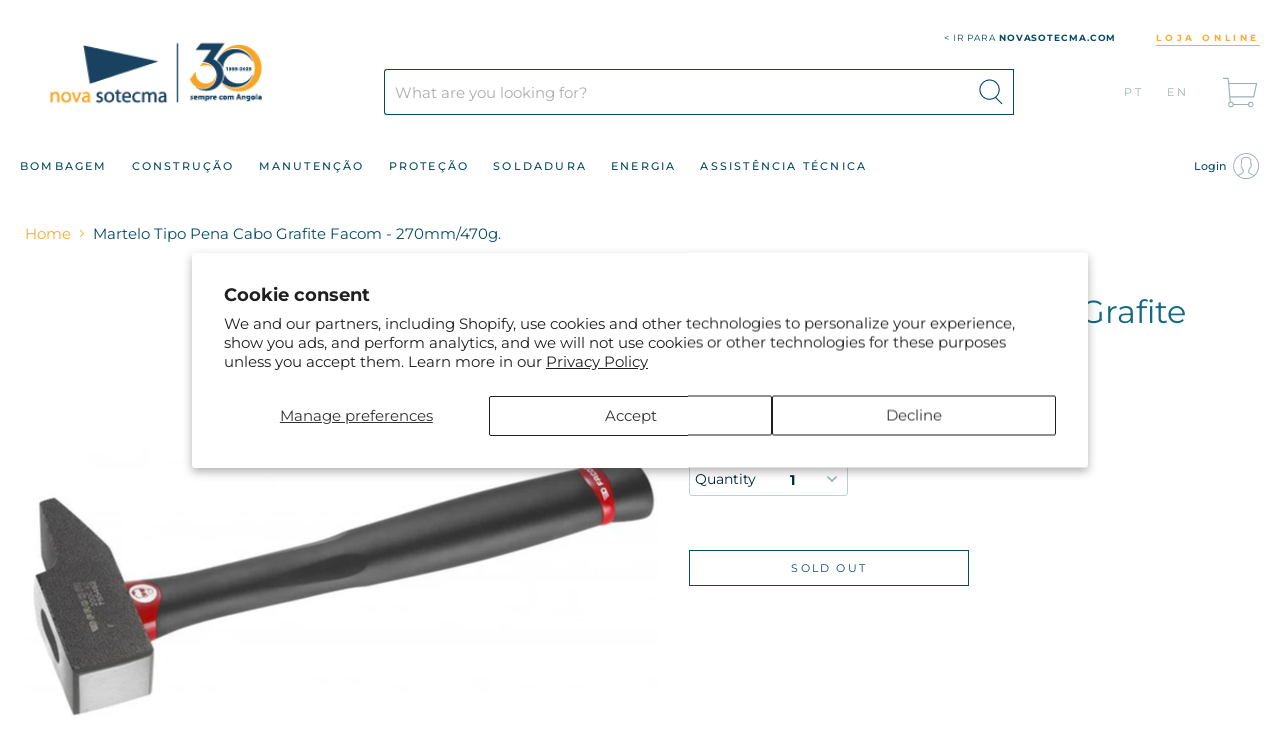

--- FILE ---
content_type: text/html; charset=utf-8
request_url: https://shop.novasotecma.com/en/products/martelo-tipo-pena-cabo-grafite-facom-270mm470g-41fac200c30
body_size: 25107
content:
<!doctype html>
<html class="no-js no-touch" lang="en">
  <head>
      <meta charset="utf-8">
    <meta http-equiv="x-ua-compatible" content="IE=edge">

    <link rel="preconnect" href="https://cdn.shopify.com">
    <link rel="preconnect" href="https://fonts.shopifycdn.com">
    <link rel="preconnect" href="https://v.shopify.com">
    <link rel="preconnect" href="https://cdn.shopifycloud.com">

    <title>Martelo Tipo Pena Cabo Grafite Facom - 270mm/470g. — Nova Sotecma</title>

    
      <meta name="description" content="Martelo Tipo Pena Cabo Grafite Facom - 270mm/470g.">
    

    
  <link rel="shortcut icon" href="//shop.novasotecma.com/cdn/shop/files/favicon_32x32.png?v=1613714282" type="image/png">


    
      <link rel="canonical" href="https://shop.novasotecma.com/en/products/martelo-tipo-pena-cabo-grafite-facom-270mm470g-41fac200c30" />
    

    <meta name="viewport" content="width=device-width, initial-scale=1, maximum-scale=1">

    
    















<meta property="og:site_name" content="Nova Sotecma">
<meta property="og:url" content="https://shop.novasotecma.com/en/products/martelo-tipo-pena-cabo-grafite-facom-270mm470g-41fac200c30">
<meta property="og:title" content="Martelo Tipo Pena Cabo Grafite Facom - 270mm/470g.">
<meta property="og:type" content="website">
<meta property="og:description" content="Martelo Tipo Pena Cabo Grafite Facom - 270mm/470g.">




    
    
    

    
    
    <meta
      property="og:image"
      content="https://shop.novasotecma.com/cdn/shop/products/41FAC200C.30_1200x1200.jpg?v=1688471307"
    />
    <meta
      property="og:image:secure_url"
      content="https://shop.novasotecma.com/cdn/shop/products/41FAC200C.30_1200x1200.jpg?v=1688471307"
    />
    <meta property="og:image:width" content="1200" />
    <meta property="og:image:height" content="1200" />
    
    
    <meta property="og:image:alt" content="Martelo Tipo Pena Cabo Grafite Facom - 270mm/470g." />
  
















<meta name="twitter:title" content="Martelo Tipo Pena Cabo Grafite Facom - 270mm/470g.">
<meta name="twitter:description" content="Martelo Tipo Pena Cabo Grafite Facom - 270mm/470g.">


    
    
    
      
      
      <meta name="twitter:card" content="summary">
    
    
    <meta
      property="twitter:image"
      content="https://shop.novasotecma.com/cdn/shop/products/41FAC200C.30_1200x1200_crop_center.jpg?v=1688471307"
    />
    <meta property="twitter:image:width" content="1200" />
    <meta property="twitter:image:height" content="1200" />
    
    
    <meta property="twitter:image:alt" content="Martelo Tipo Pena Cabo Grafite Facom - 270mm/470g." />
  



    <link rel="preload" href="//shop.novasotecma.com/cdn/fonts/montserrat/montserrat_n5.07ef3781d9c78c8b93c98419da7ad4fbeebb6635.woff2" as="font" crossorigin="anonymous">
    <link rel="preload" as="style" href="//shop.novasotecma.com/cdn/shop/t/2/assets/theme.css?v=108793470564231940361759261274">
    <link rel="preload" as="style" href="//shop.novasotecma.com/cdn/shop/t/2/assets/custom.css?v=89540095828302555991739444310">

    <script>window.performance && window.performance.mark && window.performance.mark('shopify.content_for_header.start');</script><meta name="google-site-verification" content="7hu8yn9aUi-XgK80RHPKZAlswVweo_pM95iEzRngkLs">
<meta id="shopify-digital-wallet" name="shopify-digital-wallet" content="/51946225848/digital_wallets/dialog">
<link rel="alternate" hreflang="x-default" href="https://shop.novasotecma.com/products/martelo-tipo-pena-cabo-grafite-facom-270mm470g-41fac200c30">
<link rel="alternate" hreflang="pt" href="https://shop.novasotecma.com/products/martelo-tipo-pena-cabo-grafite-facom-270mm470g-41fac200c30">
<link rel="alternate" hreflang="en" href="https://shop.novasotecma.com/en/products/martelo-tipo-pena-cabo-grafite-facom-270mm470g-41fac200c30">
<link rel="alternate" type="application/json+oembed" href="https://shop.novasotecma.com/en/products/martelo-tipo-pena-cabo-grafite-facom-270mm470g-41fac200c30.oembed">
<script async="async" src="/checkouts/internal/preloads.js?locale=en-AO"></script>
<script id="shopify-features" type="application/json">{"accessToken":"705dc666eb0e3b00d4f97e1d379107e2","betas":["rich-media-storefront-analytics"],"domain":"shop.novasotecma.com","predictiveSearch":true,"shopId":51946225848,"locale":"en"}</script>
<script>var Shopify = Shopify || {};
Shopify.shop = "novasotecma.myshopify.com";
Shopify.locale = "en";
Shopify.currency = {"active":"AOA","rate":"1.0"};
Shopify.country = "AO";
Shopify.theme = {"name":"Empire","id":116875264184,"schema_name":"Empire","schema_version":"5.7.1","theme_store_id":838,"role":"main"};
Shopify.theme.handle = "null";
Shopify.theme.style = {"id":null,"handle":null};
Shopify.cdnHost = "shop.novasotecma.com/cdn";
Shopify.routes = Shopify.routes || {};
Shopify.routes.root = "/en/";</script>
<script type="module">!function(o){(o.Shopify=o.Shopify||{}).modules=!0}(window);</script>
<script>!function(o){function n(){var o=[];function n(){o.push(Array.prototype.slice.apply(arguments))}return n.q=o,n}var t=o.Shopify=o.Shopify||{};t.loadFeatures=n(),t.autoloadFeatures=n()}(window);</script>
<script id="shop-js-analytics" type="application/json">{"pageType":"product"}</script>
<script defer="defer" async type="module" src="//shop.novasotecma.com/cdn/shopifycloud/shop-js/modules/v2/client.init-shop-cart-sync_BApSsMSl.en.esm.js"></script>
<script defer="defer" async type="module" src="//shop.novasotecma.com/cdn/shopifycloud/shop-js/modules/v2/chunk.common_CBoos6YZ.esm.js"></script>
<script type="module">
  await import("//shop.novasotecma.com/cdn/shopifycloud/shop-js/modules/v2/client.init-shop-cart-sync_BApSsMSl.en.esm.js");
await import("//shop.novasotecma.com/cdn/shopifycloud/shop-js/modules/v2/chunk.common_CBoos6YZ.esm.js");

  window.Shopify.SignInWithShop?.initShopCartSync?.({"fedCMEnabled":true,"windoidEnabled":true});

</script>
<script>(function() {
  var isLoaded = false;
  function asyncLoad() {
    if (isLoaded) return;
    isLoaded = true;
    var urls = ["https:\/\/gtranslate.io\/shopify\/gtranslate.js?shop=novasotecma.myshopify.com","https:\/\/easygdpr.b-cdn.net\/v\/1553540745\/gdpr.min.js?shop=novasotecma.myshopify.com","https:\/\/myfaqprime.appspot.com\/bot\/bot-primelite.js?shop=novasotecma.myshopify.com"];
    for (var i = 0; i < urls.length; i++) {
      var s = document.createElement('script');
      s.type = 'text/javascript';
      s.async = true;
      s.src = urls[i];
      var x = document.getElementsByTagName('script')[0];
      x.parentNode.insertBefore(s, x);
    }
  };
  if(window.attachEvent) {
    window.attachEvent('onload', asyncLoad);
  } else {
    window.addEventListener('load', asyncLoad, false);
  }
})();</script>
<script id="__st">var __st={"a":51946225848,"offset":-3600,"reqid":"a532b1a3-dfb5-4c2a-a601-3512eabc6dbe-1768900627","pageurl":"shop.novasotecma.com\/en\/products\/martelo-tipo-pena-cabo-grafite-facom-270mm470g-41fac200c30","u":"0167cf019f57","p":"product","rtyp":"product","rid":6633144156344};</script>
<script>window.ShopifyPaypalV4VisibilityTracking = true;</script>
<script id="captcha-bootstrap">!function(){'use strict';const t='contact',e='account',n='new_comment',o=[[t,t],['blogs',n],['comments',n],[t,'customer']],c=[[e,'customer_login'],[e,'guest_login'],[e,'recover_customer_password'],[e,'create_customer']],r=t=>t.map((([t,e])=>`form[action*='/${t}']:not([data-nocaptcha='true']) input[name='form_type'][value='${e}']`)).join(','),a=t=>()=>t?[...document.querySelectorAll(t)].map((t=>t.form)):[];function s(){const t=[...o],e=r(t);return a(e)}const i='password',u='form_key',d=['recaptcha-v3-token','g-recaptcha-response','h-captcha-response',i],f=()=>{try{return window.sessionStorage}catch{return}},m='__shopify_v',_=t=>t.elements[u];function p(t,e,n=!1){try{const o=window.sessionStorage,c=JSON.parse(o.getItem(e)),{data:r}=function(t){const{data:e,action:n}=t;return t[m]||n?{data:e,action:n}:{data:t,action:n}}(c);for(const[e,n]of Object.entries(r))t.elements[e]&&(t.elements[e].value=n);n&&o.removeItem(e)}catch(o){console.error('form repopulation failed',{error:o})}}const l='form_type',E='cptcha';function T(t){t.dataset[E]=!0}const w=window,h=w.document,L='Shopify',v='ce_forms',y='captcha';let A=!1;((t,e)=>{const n=(g='f06e6c50-85a8-45c8-87d0-21a2b65856fe',I='https://cdn.shopify.com/shopifycloud/storefront-forms-hcaptcha/ce_storefront_forms_captcha_hcaptcha.v1.5.2.iife.js',D={infoText:'Protected by hCaptcha',privacyText:'Privacy',termsText:'Terms'},(t,e,n)=>{const o=w[L][v],c=o.bindForm;if(c)return c(t,g,e,D).then(n);var r;o.q.push([[t,g,e,D],n]),r=I,A||(h.body.append(Object.assign(h.createElement('script'),{id:'captcha-provider',async:!0,src:r})),A=!0)});var g,I,D;w[L]=w[L]||{},w[L][v]=w[L][v]||{},w[L][v].q=[],w[L][y]=w[L][y]||{},w[L][y].protect=function(t,e){n(t,void 0,e),T(t)},Object.freeze(w[L][y]),function(t,e,n,w,h,L){const[v,y,A,g]=function(t,e,n){const i=e?o:[],u=t?c:[],d=[...i,...u],f=r(d),m=r(i),_=r(d.filter((([t,e])=>n.includes(e))));return[a(f),a(m),a(_),s()]}(w,h,L),I=t=>{const e=t.target;return e instanceof HTMLFormElement?e:e&&e.form},D=t=>v().includes(t);t.addEventListener('submit',(t=>{const e=I(t);if(!e)return;const n=D(e)&&!e.dataset.hcaptchaBound&&!e.dataset.recaptchaBound,o=_(e),c=g().includes(e)&&(!o||!o.value);(n||c)&&t.preventDefault(),c&&!n&&(function(t){try{if(!f())return;!function(t){const e=f();if(!e)return;const n=_(t);if(!n)return;const o=n.value;o&&e.removeItem(o)}(t);const e=Array.from(Array(32),(()=>Math.random().toString(36)[2])).join('');!function(t,e){_(t)||t.append(Object.assign(document.createElement('input'),{type:'hidden',name:u})),t.elements[u].value=e}(t,e),function(t,e){const n=f();if(!n)return;const o=[...t.querySelectorAll(`input[type='${i}']`)].map((({name:t})=>t)),c=[...d,...o],r={};for(const[a,s]of new FormData(t).entries())c.includes(a)||(r[a]=s);n.setItem(e,JSON.stringify({[m]:1,action:t.action,data:r}))}(t,e)}catch(e){console.error('failed to persist form',e)}}(e),e.submit())}));const S=(t,e)=>{t&&!t.dataset[E]&&(n(t,e.some((e=>e===t))),T(t))};for(const o of['focusin','change'])t.addEventListener(o,(t=>{const e=I(t);D(e)&&S(e,y())}));const B=e.get('form_key'),M=e.get(l),P=B&&M;t.addEventListener('DOMContentLoaded',(()=>{const t=y();if(P)for(const e of t)e.elements[l].value===M&&p(e,B);[...new Set([...A(),...v().filter((t=>'true'===t.dataset.shopifyCaptcha))])].forEach((e=>S(e,t)))}))}(h,new URLSearchParams(w.location.search),n,t,e,['guest_login'])})(!0,!0)}();</script>
<script integrity="sha256-4kQ18oKyAcykRKYeNunJcIwy7WH5gtpwJnB7kiuLZ1E=" data-source-attribution="shopify.loadfeatures" defer="defer" src="//shop.novasotecma.com/cdn/shopifycloud/storefront/assets/storefront/load_feature-a0a9edcb.js" crossorigin="anonymous"></script>
<script data-source-attribution="shopify.dynamic_checkout.dynamic.init">var Shopify=Shopify||{};Shopify.PaymentButton=Shopify.PaymentButton||{isStorefrontPortableWallets:!0,init:function(){window.Shopify.PaymentButton.init=function(){};var t=document.createElement("script");t.src="https://shop.novasotecma.com/cdn/shopifycloud/portable-wallets/latest/portable-wallets.en.js",t.type="module",document.head.appendChild(t)}};
</script>
<script data-source-attribution="shopify.dynamic_checkout.buyer_consent">
  function portableWalletsHideBuyerConsent(e){var t=document.getElementById("shopify-buyer-consent"),n=document.getElementById("shopify-subscription-policy-button");t&&n&&(t.classList.add("hidden"),t.setAttribute("aria-hidden","true"),n.removeEventListener("click",e))}function portableWalletsShowBuyerConsent(e){var t=document.getElementById("shopify-buyer-consent"),n=document.getElementById("shopify-subscription-policy-button");t&&n&&(t.classList.remove("hidden"),t.removeAttribute("aria-hidden"),n.addEventListener("click",e))}window.Shopify?.PaymentButton&&(window.Shopify.PaymentButton.hideBuyerConsent=portableWalletsHideBuyerConsent,window.Shopify.PaymentButton.showBuyerConsent=portableWalletsShowBuyerConsent);
</script>
<script data-source-attribution="shopify.dynamic_checkout.cart.bootstrap">document.addEventListener("DOMContentLoaded",(function(){function t(){return document.querySelector("shopify-accelerated-checkout-cart, shopify-accelerated-checkout")}if(t())Shopify.PaymentButton.init();else{new MutationObserver((function(e,n){t()&&(Shopify.PaymentButton.init(),n.disconnect())})).observe(document.body,{childList:!0,subtree:!0})}}));
</script>
<script id='scb4127' type='text/javascript' async='' src='https://shop.novasotecma.com/cdn/shopifycloud/privacy-banner/storefront-banner.js'></script>
<script>window.performance && window.performance.mark && window.performance.mark('shopify.content_for_header.end');</script>

    <link href="//shop.novasotecma.com/cdn/shop/t/2/assets/theme.css?v=108793470564231940361759261274" rel="stylesheet" type="text/css" media="all" />
    <link href="//shop.novasotecma.com/cdn/shop/t/2/assets/custom.css?v=89540095828302555991739444310" rel="stylesheet" type="text/css" media="all" />

    
    <script>
      window.Theme = window.Theme || {};
      window.Theme.routes = {
        "root_url": "/en",
        "account_url": "/en/account",
        "account_login_url": "/en/account/login",
        "account_logout_url": "/en/account/logout",
        "account_register_url": "/en/account/register",
        "account_addresses_url": "/en/account/addresses",
        "collections_url": "/en/collections",
        "all_products_collection_url": "/en/collections/all",
        "search_url": "/en/search",
        "cart_url": "/en/cart",
        "cart_add_url": "/en/cart/add",
        "cart_change_url": "/en/cart/change",
        "cart_clear_url": "/en/cart/clear",
        "product_recommendations_url": "/en/recommendations/products",
      };
    </script>
    

  
  

  

  

  
    <script type="text/javascript">
      try {
        window.EasyGdprSettings = "{\"cookie_banner\":false,\"cookie_banner_cookiename\":\"\",\"cookie_banner_settings\":{},\"current_theme\":\"empire\",\"custom_button_position\":\"\",\"eg_display\":[\"account\"],\"enabled\":true,\"restrict_eu\":true,\"texts\":{\"DATA_ADDRESS\":\"Morada\",\"ACC_REQUEST_THANKYOU\":\"Obrigado pelo seu pedido. Consulte por favor a sua caixa de emails para verificar o nosso email de resposta.\",\"BUTTON_DOWNLOAD\":\"Descarregar dados\",\"BUTTON_EDIT\":\"Alterar dados\",\"DEL_REQUEST_THANKYOU\":\"O seu pedido para apagar a sua informação foi enviado. Os seus dados serão apagados num prazo de 30 dias.\",\"BUTTON_DELETE\":\"Apagar dados\",\"ERROR_REQUEST_PROBLEM\":\"Ocorreu um erro, tente novamente por favor. Caso o erro persista contacte o serviço de apoio, através do email loja.online@novasotecma.com\",\"CONFIRM_DELETE_BUTTON_TEXT\":\"Sim, apaguem por favor.\",\"CONFIRM_DELETE_TITLE\":\"Tem a certeza?\",\"ERROR_PERSONAL_DATA\":\"Ocorreu um erro, tente novamente por favor. Caso o erro persista contacte o serviço de apoio, através do email loja.online@novasotecma.com\",\"DATA_LAST_NAME\":\"Último nome\",\"BUTTON_MY\":\"Dados pessoais\",\"DATA_PHONE\":\"Número de telemóvel\",\"COMMENT_MISSING\":\"Por favor descreva o que pretende alterar nos seus dados pessoais.\",\"MOD_REQUEST_THANKYOU\":\"Obrigado pelo seu pedido. As alterações que solicitou serão efectuados em breve.\",\"DATA_CITY\":\"Cidade\",\"DATA_ZIP\":\"Código Postal\",\"NO_DATA\":\"Não foram encontrados dados pessoais gravados para o email que providenciou.\",\"FEEDBACK_BUTTON\":\"OK\",\"DATA_DATE\":\"Data\",\"CONFIRM_DELETE\":\"De certeza que pretende apagar os seus dados pessoais?\",\"DATA_IP\":\"Morada de IP\",\"FEEDBACK_ERROR_TITLE\":\"Ups, ocorreu um erro.\",\"EMAIL_INVALID\":\"Por favor introduza um email válido.\",\"CONFIRM_DELETE_CANCEL_TEXT\":\"Cancelar\",\"BUTTON_ACCESS\":\"Aceder a área pessoal\",\"DATA_FIRST_NAME\":\"Primeiro nome\",\"FEEDBACK_SUCCESS_TITLE\":\"Sucesso\",\"DATA_COUNTRY\":\"País\"}}";
      } catch (error) {}
    </script>
  



<link href="https://monorail-edge.shopifysvc.com" rel="dns-prefetch">
<script>(function(){if ("sendBeacon" in navigator && "performance" in window) {try {var session_token_from_headers = performance.getEntriesByType('navigation')[0].serverTiming.find(x => x.name == '_s').description;} catch {var session_token_from_headers = undefined;}var session_cookie_matches = document.cookie.match(/_shopify_s=([^;]*)/);var session_token_from_cookie = session_cookie_matches && session_cookie_matches.length === 2 ? session_cookie_matches[1] : "";var session_token = session_token_from_headers || session_token_from_cookie || "";function handle_abandonment_event(e) {var entries = performance.getEntries().filter(function(entry) {return /monorail-edge.shopifysvc.com/.test(entry.name);});if (!window.abandonment_tracked && entries.length === 0) {window.abandonment_tracked = true;var currentMs = Date.now();var navigation_start = performance.timing.navigationStart;var payload = {shop_id: 51946225848,url: window.location.href,navigation_start,duration: currentMs - navigation_start,session_token,page_type: "product"};window.navigator.sendBeacon("https://monorail-edge.shopifysvc.com/v1/produce", JSON.stringify({schema_id: "online_store_buyer_site_abandonment/1.1",payload: payload,metadata: {event_created_at_ms: currentMs,event_sent_at_ms: currentMs}}));}}window.addEventListener('pagehide', handle_abandonment_event);}}());</script>
<script id="web-pixels-manager-setup">(function e(e,d,r,n,o){if(void 0===o&&(o={}),!Boolean(null===(a=null===(i=window.Shopify)||void 0===i?void 0:i.analytics)||void 0===a?void 0:a.replayQueue)){var i,a;window.Shopify=window.Shopify||{};var t=window.Shopify;t.analytics=t.analytics||{};var s=t.analytics;s.replayQueue=[],s.publish=function(e,d,r){return s.replayQueue.push([e,d,r]),!0};try{self.performance.mark("wpm:start")}catch(e){}var l=function(){var e={modern:/Edge?\/(1{2}[4-9]|1[2-9]\d|[2-9]\d{2}|\d{4,})\.\d+(\.\d+|)|Firefox\/(1{2}[4-9]|1[2-9]\d|[2-9]\d{2}|\d{4,})\.\d+(\.\d+|)|Chrom(ium|e)\/(9{2}|\d{3,})\.\d+(\.\d+|)|(Maci|X1{2}).+ Version\/(15\.\d+|(1[6-9]|[2-9]\d|\d{3,})\.\d+)([,.]\d+|)( \(\w+\)|)( Mobile\/\w+|) Safari\/|Chrome.+OPR\/(9{2}|\d{3,})\.\d+\.\d+|(CPU[ +]OS|iPhone[ +]OS|CPU[ +]iPhone|CPU IPhone OS|CPU iPad OS)[ +]+(15[._]\d+|(1[6-9]|[2-9]\d|\d{3,})[._]\d+)([._]\d+|)|Android:?[ /-](13[3-9]|1[4-9]\d|[2-9]\d{2}|\d{4,})(\.\d+|)(\.\d+|)|Android.+Firefox\/(13[5-9]|1[4-9]\d|[2-9]\d{2}|\d{4,})\.\d+(\.\d+|)|Android.+Chrom(ium|e)\/(13[3-9]|1[4-9]\d|[2-9]\d{2}|\d{4,})\.\d+(\.\d+|)|SamsungBrowser\/([2-9]\d|\d{3,})\.\d+/,legacy:/Edge?\/(1[6-9]|[2-9]\d|\d{3,})\.\d+(\.\d+|)|Firefox\/(5[4-9]|[6-9]\d|\d{3,})\.\d+(\.\d+|)|Chrom(ium|e)\/(5[1-9]|[6-9]\d|\d{3,})\.\d+(\.\d+|)([\d.]+$|.*Safari\/(?![\d.]+ Edge\/[\d.]+$))|(Maci|X1{2}).+ Version\/(10\.\d+|(1[1-9]|[2-9]\d|\d{3,})\.\d+)([,.]\d+|)( \(\w+\)|)( Mobile\/\w+|) Safari\/|Chrome.+OPR\/(3[89]|[4-9]\d|\d{3,})\.\d+\.\d+|(CPU[ +]OS|iPhone[ +]OS|CPU[ +]iPhone|CPU IPhone OS|CPU iPad OS)[ +]+(10[._]\d+|(1[1-9]|[2-9]\d|\d{3,})[._]\d+)([._]\d+|)|Android:?[ /-](13[3-9]|1[4-9]\d|[2-9]\d{2}|\d{4,})(\.\d+|)(\.\d+|)|Mobile Safari.+OPR\/([89]\d|\d{3,})\.\d+\.\d+|Android.+Firefox\/(13[5-9]|1[4-9]\d|[2-9]\d{2}|\d{4,})\.\d+(\.\d+|)|Android.+Chrom(ium|e)\/(13[3-9]|1[4-9]\d|[2-9]\d{2}|\d{4,})\.\d+(\.\d+|)|Android.+(UC? ?Browser|UCWEB|U3)[ /]?(15\.([5-9]|\d{2,})|(1[6-9]|[2-9]\d|\d{3,})\.\d+)\.\d+|SamsungBrowser\/(5\.\d+|([6-9]|\d{2,})\.\d+)|Android.+MQ{2}Browser\/(14(\.(9|\d{2,})|)|(1[5-9]|[2-9]\d|\d{3,})(\.\d+|))(\.\d+|)|K[Aa][Ii]OS\/(3\.\d+|([4-9]|\d{2,})\.\d+)(\.\d+|)/},d=e.modern,r=e.legacy,n=navigator.userAgent;return n.match(d)?"modern":n.match(r)?"legacy":"unknown"}(),u="modern"===l?"modern":"legacy",c=(null!=n?n:{modern:"",legacy:""})[u],f=function(e){return[e.baseUrl,"/wpm","/b",e.hashVersion,"modern"===e.buildTarget?"m":"l",".js"].join("")}({baseUrl:d,hashVersion:r,buildTarget:u}),m=function(e){var d=e.version,r=e.bundleTarget,n=e.surface,o=e.pageUrl,i=e.monorailEndpoint;return{emit:function(e){var a=e.status,t=e.errorMsg,s=(new Date).getTime(),l=JSON.stringify({metadata:{event_sent_at_ms:s},events:[{schema_id:"web_pixels_manager_load/3.1",payload:{version:d,bundle_target:r,page_url:o,status:a,surface:n,error_msg:t},metadata:{event_created_at_ms:s}}]});if(!i)return console&&console.warn&&console.warn("[Web Pixels Manager] No Monorail endpoint provided, skipping logging."),!1;try{return self.navigator.sendBeacon.bind(self.navigator)(i,l)}catch(e){}var u=new XMLHttpRequest;try{return u.open("POST",i,!0),u.setRequestHeader("Content-Type","text/plain"),u.send(l),!0}catch(e){return console&&console.warn&&console.warn("[Web Pixels Manager] Got an unhandled error while logging to Monorail."),!1}}}}({version:r,bundleTarget:l,surface:e.surface,pageUrl:self.location.href,monorailEndpoint:e.monorailEndpoint});try{o.browserTarget=l,function(e){var d=e.src,r=e.async,n=void 0===r||r,o=e.onload,i=e.onerror,a=e.sri,t=e.scriptDataAttributes,s=void 0===t?{}:t,l=document.createElement("script"),u=document.querySelector("head"),c=document.querySelector("body");if(l.async=n,l.src=d,a&&(l.integrity=a,l.crossOrigin="anonymous"),s)for(var f in s)if(Object.prototype.hasOwnProperty.call(s,f))try{l.dataset[f]=s[f]}catch(e){}if(o&&l.addEventListener("load",o),i&&l.addEventListener("error",i),u)u.appendChild(l);else{if(!c)throw new Error("Did not find a head or body element to append the script");c.appendChild(l)}}({src:f,async:!0,onload:function(){if(!function(){var e,d;return Boolean(null===(d=null===(e=window.Shopify)||void 0===e?void 0:e.analytics)||void 0===d?void 0:d.initialized)}()){var d=window.webPixelsManager.init(e)||void 0;if(d){var r=window.Shopify.analytics;r.replayQueue.forEach((function(e){var r=e[0],n=e[1],o=e[2];d.publishCustomEvent(r,n,o)})),r.replayQueue=[],r.publish=d.publishCustomEvent,r.visitor=d.visitor,r.initialized=!0}}},onerror:function(){return m.emit({status:"failed",errorMsg:"".concat(f," has failed to load")})},sri:function(e){var d=/^sha384-[A-Za-z0-9+/=]+$/;return"string"==typeof e&&d.test(e)}(c)?c:"",scriptDataAttributes:o}),m.emit({status:"loading"})}catch(e){m.emit({status:"failed",errorMsg:(null==e?void 0:e.message)||"Unknown error"})}}})({shopId: 51946225848,storefrontBaseUrl: "https://shop.novasotecma.com",extensionsBaseUrl: "https://extensions.shopifycdn.com/cdn/shopifycloud/web-pixels-manager",monorailEndpoint: "https://monorail-edge.shopifysvc.com/unstable/produce_batch",surface: "storefront-renderer",enabledBetaFlags: ["2dca8a86"],webPixelsConfigList: [{"id":"772014416","configuration":"{\"config\":\"{\\\"pixel_id\\\":\\\"GT-WP45KDS\\\",\\\"target_country\\\":\\\"AO\\\",\\\"gtag_events\\\":[{\\\"type\\\":\\\"purchase\\\",\\\"action_label\\\":\\\"MC-65X45KF9M8\\\"},{\\\"type\\\":\\\"page_view\\\",\\\"action_label\\\":\\\"MC-65X45KF9M8\\\"},{\\\"type\\\":\\\"view_item\\\",\\\"action_label\\\":\\\"MC-65X45KF9M8\\\"}],\\\"enable_monitoring_mode\\\":false}\"}","eventPayloadVersion":"v1","runtimeContext":"OPEN","scriptVersion":"b2a88bafab3e21179ed38636efcd8a93","type":"APP","apiClientId":1780363,"privacyPurposes":[],"dataSharingAdjustments":{"protectedCustomerApprovalScopes":["read_customer_address","read_customer_email","read_customer_name","read_customer_personal_data","read_customer_phone"]}},{"id":"shopify-app-pixel","configuration":"{}","eventPayloadVersion":"v1","runtimeContext":"STRICT","scriptVersion":"0450","apiClientId":"shopify-pixel","type":"APP","privacyPurposes":["ANALYTICS","MARKETING"]},{"id":"shopify-custom-pixel","eventPayloadVersion":"v1","runtimeContext":"LAX","scriptVersion":"0450","apiClientId":"shopify-pixel","type":"CUSTOM","privacyPurposes":["ANALYTICS","MARKETING"]}],isMerchantRequest: false,initData: {"shop":{"name":"Nova Sotecma","paymentSettings":{"currencyCode":"AOA"},"myshopifyDomain":"novasotecma.myshopify.com","countryCode":"PT","storefrontUrl":"https:\/\/shop.novasotecma.com\/en"},"customer":null,"cart":null,"checkout":null,"productVariants":[{"price":{"amount":31076.4,"currencyCode":"AOA"},"product":{"title":"Martelo Tipo Pena Cabo Grafite Facom - 270mm\/470g.","vendor":"FACOM","id":"6633144156344","untranslatedTitle":"Martelo Tipo Pena Cabo Grafite Facom - 270mm\/470g.","url":"\/en\/products\/martelo-tipo-pena-cabo-grafite-facom-270mm470g-41fac200c30","type":""},"id":"39558530859192","image":{"src":"\/\/shop.novasotecma.com\/cdn\/shop\/products\/41FAC200C.30.jpg?v=1688471307"},"sku":"41FAC200C.30","title":"Martelos","untranslatedTitle":"Martelos"}],"purchasingCompany":null},},"https://shop.novasotecma.com/cdn","fcfee988w5aeb613cpc8e4bc33m6693e112",{"modern":"","legacy":""},{"shopId":"51946225848","storefrontBaseUrl":"https:\/\/shop.novasotecma.com","extensionBaseUrl":"https:\/\/extensions.shopifycdn.com\/cdn\/shopifycloud\/web-pixels-manager","surface":"storefront-renderer","enabledBetaFlags":"[\"2dca8a86\"]","isMerchantRequest":"false","hashVersion":"fcfee988w5aeb613cpc8e4bc33m6693e112","publish":"custom","events":"[[\"page_viewed\",{}],[\"product_viewed\",{\"productVariant\":{\"price\":{\"amount\":31076.4,\"currencyCode\":\"AOA\"},\"product\":{\"title\":\"Martelo Tipo Pena Cabo Grafite Facom - 270mm\/470g.\",\"vendor\":\"FACOM\",\"id\":\"6633144156344\",\"untranslatedTitle\":\"Martelo Tipo Pena Cabo Grafite Facom - 270mm\/470g.\",\"url\":\"\/en\/products\/martelo-tipo-pena-cabo-grafite-facom-270mm470g-41fac200c30\",\"type\":\"\"},\"id\":\"39558530859192\",\"image\":{\"src\":\"\/\/shop.novasotecma.com\/cdn\/shop\/products\/41FAC200C.30.jpg?v=1688471307\"},\"sku\":\"41FAC200C.30\",\"title\":\"Martelos\",\"untranslatedTitle\":\"Martelos\"}}]]"});</script><script>
  window.ShopifyAnalytics = window.ShopifyAnalytics || {};
  window.ShopifyAnalytics.meta = window.ShopifyAnalytics.meta || {};
  window.ShopifyAnalytics.meta.currency = 'AOA';
  var meta = {"product":{"id":6633144156344,"gid":"gid:\/\/shopify\/Product\/6633144156344","vendor":"FACOM","type":"","handle":"martelo-tipo-pena-cabo-grafite-facom-270mm470g-41fac200c30","variants":[{"id":39558530859192,"price":3107640,"name":"Martelo Tipo Pena Cabo Grafite Facom - 270mm\/470g. - Martelos","public_title":"Martelos","sku":"41FAC200C.30"}],"remote":false},"page":{"pageType":"product","resourceType":"product","resourceId":6633144156344,"requestId":"a532b1a3-dfb5-4c2a-a601-3512eabc6dbe-1768900627"}};
  for (var attr in meta) {
    window.ShopifyAnalytics.meta[attr] = meta[attr];
  }
</script>
<script class="analytics">
  (function () {
    var customDocumentWrite = function(content) {
      var jquery = null;

      if (window.jQuery) {
        jquery = window.jQuery;
      } else if (window.Checkout && window.Checkout.$) {
        jquery = window.Checkout.$;
      }

      if (jquery) {
        jquery('body').append(content);
      }
    };

    var hasLoggedConversion = function(token) {
      if (token) {
        return document.cookie.indexOf('loggedConversion=' + token) !== -1;
      }
      return false;
    }

    var setCookieIfConversion = function(token) {
      if (token) {
        var twoMonthsFromNow = new Date(Date.now());
        twoMonthsFromNow.setMonth(twoMonthsFromNow.getMonth() + 2);

        document.cookie = 'loggedConversion=' + token + '; expires=' + twoMonthsFromNow;
      }
    }

    var trekkie = window.ShopifyAnalytics.lib = window.trekkie = window.trekkie || [];
    if (trekkie.integrations) {
      return;
    }
    trekkie.methods = [
      'identify',
      'page',
      'ready',
      'track',
      'trackForm',
      'trackLink'
    ];
    trekkie.factory = function(method) {
      return function() {
        var args = Array.prototype.slice.call(arguments);
        args.unshift(method);
        trekkie.push(args);
        return trekkie;
      };
    };
    for (var i = 0; i < trekkie.methods.length; i++) {
      var key = trekkie.methods[i];
      trekkie[key] = trekkie.factory(key);
    }
    trekkie.load = function(config) {
      trekkie.config = config || {};
      trekkie.config.initialDocumentCookie = document.cookie;
      var first = document.getElementsByTagName('script')[0];
      var script = document.createElement('script');
      script.type = 'text/javascript';
      script.onerror = function(e) {
        var scriptFallback = document.createElement('script');
        scriptFallback.type = 'text/javascript';
        scriptFallback.onerror = function(error) {
                var Monorail = {
      produce: function produce(monorailDomain, schemaId, payload) {
        var currentMs = new Date().getTime();
        var event = {
          schema_id: schemaId,
          payload: payload,
          metadata: {
            event_created_at_ms: currentMs,
            event_sent_at_ms: currentMs
          }
        };
        return Monorail.sendRequest("https://" + monorailDomain + "/v1/produce", JSON.stringify(event));
      },
      sendRequest: function sendRequest(endpointUrl, payload) {
        // Try the sendBeacon API
        if (window && window.navigator && typeof window.navigator.sendBeacon === 'function' && typeof window.Blob === 'function' && !Monorail.isIos12()) {
          var blobData = new window.Blob([payload], {
            type: 'text/plain'
          });

          if (window.navigator.sendBeacon(endpointUrl, blobData)) {
            return true;
          } // sendBeacon was not successful

        } // XHR beacon

        var xhr = new XMLHttpRequest();

        try {
          xhr.open('POST', endpointUrl);
          xhr.setRequestHeader('Content-Type', 'text/plain');
          xhr.send(payload);
        } catch (e) {
          console.log(e);
        }

        return false;
      },
      isIos12: function isIos12() {
        return window.navigator.userAgent.lastIndexOf('iPhone; CPU iPhone OS 12_') !== -1 || window.navigator.userAgent.lastIndexOf('iPad; CPU OS 12_') !== -1;
      }
    };
    Monorail.produce('monorail-edge.shopifysvc.com',
      'trekkie_storefront_load_errors/1.1',
      {shop_id: 51946225848,
      theme_id: 116875264184,
      app_name: "storefront",
      context_url: window.location.href,
      source_url: "//shop.novasotecma.com/cdn/s/trekkie.storefront.cd680fe47e6c39ca5d5df5f0a32d569bc48c0f27.min.js"});

        };
        scriptFallback.async = true;
        scriptFallback.src = '//shop.novasotecma.com/cdn/s/trekkie.storefront.cd680fe47e6c39ca5d5df5f0a32d569bc48c0f27.min.js';
        first.parentNode.insertBefore(scriptFallback, first);
      };
      script.async = true;
      script.src = '//shop.novasotecma.com/cdn/s/trekkie.storefront.cd680fe47e6c39ca5d5df5f0a32d569bc48c0f27.min.js';
      first.parentNode.insertBefore(script, first);
    };
    trekkie.load(
      {"Trekkie":{"appName":"storefront","development":false,"defaultAttributes":{"shopId":51946225848,"isMerchantRequest":null,"themeId":116875264184,"themeCityHash":"7908138512761926505","contentLanguage":"en","currency":"AOA","eventMetadataId":"a3753f5f-d76f-4e78-a298-c0bbbf2fdc5e"},"isServerSideCookieWritingEnabled":true,"monorailRegion":"shop_domain","enabledBetaFlags":["65f19447"]},"Session Attribution":{},"S2S":{"facebookCapiEnabled":false,"source":"trekkie-storefront-renderer","apiClientId":580111}}
    );

    var loaded = false;
    trekkie.ready(function() {
      if (loaded) return;
      loaded = true;

      window.ShopifyAnalytics.lib = window.trekkie;

      var originalDocumentWrite = document.write;
      document.write = customDocumentWrite;
      try { window.ShopifyAnalytics.merchantGoogleAnalytics.call(this); } catch(error) {};
      document.write = originalDocumentWrite;

      window.ShopifyAnalytics.lib.page(null,{"pageType":"product","resourceType":"product","resourceId":6633144156344,"requestId":"a532b1a3-dfb5-4c2a-a601-3512eabc6dbe-1768900627","shopifyEmitted":true});

      var match = window.location.pathname.match(/checkouts\/(.+)\/(thank_you|post_purchase)/)
      var token = match? match[1]: undefined;
      if (!hasLoggedConversion(token)) {
        setCookieIfConversion(token);
        window.ShopifyAnalytics.lib.track("Viewed Product",{"currency":"AOA","variantId":39558530859192,"productId":6633144156344,"productGid":"gid:\/\/shopify\/Product\/6633144156344","name":"Martelo Tipo Pena Cabo Grafite Facom - 270mm\/470g. - Martelos","price":"31076.40","sku":"41FAC200C.30","brand":"FACOM","variant":"Martelos","category":"","nonInteraction":true,"remote":false},undefined,undefined,{"shopifyEmitted":true});
      window.ShopifyAnalytics.lib.track("monorail:\/\/trekkie_storefront_viewed_product\/1.1",{"currency":"AOA","variantId":39558530859192,"productId":6633144156344,"productGid":"gid:\/\/shopify\/Product\/6633144156344","name":"Martelo Tipo Pena Cabo Grafite Facom - 270mm\/470g. - Martelos","price":"31076.40","sku":"41FAC200C.30","brand":"FACOM","variant":"Martelos","category":"","nonInteraction":true,"remote":false,"referer":"https:\/\/shop.novasotecma.com\/en\/products\/martelo-tipo-pena-cabo-grafite-facom-270mm470g-41fac200c30"});
      }
    });


        var eventsListenerScript = document.createElement('script');
        eventsListenerScript.async = true;
        eventsListenerScript.src = "//shop.novasotecma.com/cdn/shopifycloud/storefront/assets/shop_events_listener-3da45d37.js";
        document.getElementsByTagName('head')[0].appendChild(eventsListenerScript);

})();</script>
<script
  defer
  src="https://shop.novasotecma.com/cdn/shopifycloud/perf-kit/shopify-perf-kit-3.0.4.min.js"
  data-application="storefront-renderer"
  data-shop-id="51946225848"
  data-render-region="gcp-us-east1"
  data-page-type="product"
  data-theme-instance-id="116875264184"
  data-theme-name="Empire"
  data-theme-version="5.7.1"
  data-monorail-region="shop_domain"
  data-resource-timing-sampling-rate="10"
  data-shs="true"
  data-shs-beacon="true"
  data-shs-export-with-fetch="true"
  data-shs-logs-sample-rate="1"
  data-shs-beacon-endpoint="https://shop.novasotecma.com/api/collect"
></script>
</head>

  <body class="template-product" data-instant-allow-query-string >
    <script>
      document.documentElement.className=document.documentElement.className.replace(/\bno-js\b/,'js');
      if(window.Shopify&&window.Shopify.designMode)document.documentElement.className+=' in-theme-editor';
      if(('ontouchstart' in window)||window.DocumentTouch&&document instanceof DocumentTouch)document.documentElement.className=document.documentElement.className.replace(/\bno-touch\b/,'has-touch');
    </script>
    <a class="skip-to-main" href="#site-main">Skip to content</a>
    
    <header
      class="site-header site-header-nav--open"
      role="banner"
      data-site-header
    >
      <div id="shopify-section-static-announcement" class="shopify-section site-announcement"><script
  type="application/json"
  data-section-id="static-announcement"
  data-section-type="static-announcement">
</script>









  
    <div
      class="
        announcement-bar
        
      "
      style="
        color: #002730;
        background: #ffffff;
      ">
      

      
        <div class="announcement-bar-text">
          <a href="https://www.novasotecma.com">< Ir para <strong class="notranslate">novasotecma.com</strong></a><span>Loja Online</span>
        </div>
      

      <div class="announcement-bar-text-mobile">
        
          <a href="https://www.novasotecma.com">< Ir para <strong class="notranslate">novasotecma.com</strong></a><span>Loja Online</span>
        
      </div>
    </div>
  


</div>
      <div id="shopify-section-static-header" class="shopify-section site-header-wrapper"><script
  type="application/json"
  data-section-id="static-header"
  data-section-type="static-header"
  data-section-data>
  {
    "settings": {
      "sticky_header": true,
      "live_search": {
        "enable": true,
        "enable_images": true,
        "enable_content": false,
        "money_format": "Kz{{amount_with_comma_separator}}",
        "show_mobile_search_bar": true,
        "context": {
          "view_all_results": "View all results",
          "view_all_products": "View all products",
          "content_results": {
            "title": "Pages \u0026amp; Posts",
            "no_results": "No results."
          },
          "no_results_products": {
            "title": "No products for “*terms*”.",
            "title_in_category": "No products for “*terms*” in *category*.",
            "message": "Sorry, we couldn’t find any matches."
          }
        }
      }
    }
  }
</script>




<style data-shopify>
  .site-logo {
    max-width: 250px;
  }

  .site-logo-image {
    max-height: 100px;
  }
</style>

<div
  class="
    site-header-main
    
      site-header--full-width
    
  "
  data-site-header-main
  data-site-header-sticky
  
    data-site-header-mobile-search-bar
  
>
  <button class="site-header-menu-toggle" data-menu-toggle>
    <div class="site-header-menu-toggle--button" tabindex="-1">
      <span class="toggle-icon--bar toggle-icon--bar-top"></span>
      <span class="toggle-icon--bar toggle-icon--bar-middle"></span>
      <span class="toggle-icon--bar toggle-icon--bar-bottom"></span>
      <span class="visually-hidden">Menu</span>
    </div>
  </button>

  

  <div
    class="
      site-header-main-content
      
    "
  >
    <div class="site-header-logo">
      <a
        class="site-logo"
        href="/en">
        
          
          

          

  

  <img
    
      src="//shop.novasotecma.com/cdn/shop/files/LogoNS30_002_200x80.png?v=1739205616"
    
    alt=""

    
      data-rimg
      srcset="//shop.novasotecma.com/cdn/shop/files/LogoNS30_002_200x80.png?v=1739205616 1x"
    

    class="site-logo-image"
    
    
  >




        
      </a>
    </div>

    





<div class="live-search" data-live-search><form
    class="
      live-search-form
      form-fields-inline
      
    "
    action="/en/search"
    method="get"
    role="search"
    aria-label="Product"
    data-live-search-form
  >
    <input type="hidden" name="type" value="product">
    <div class="form-field no-label"><input
        class="form-field-input live-search-form-field"
        type="text"
        name="q"
        aria-label="Search"
        placeholder="What are you looking for?"
        
        autocomplete="off"
        data-live-search-input>
      <button
        class="live-search-takeover-cancel"
        type="button"
        data-live-search-takeover-cancel>
        Cancel
      </button>

      <button
        class="live-search-button"
        type="submit"
        aria-label="Search"
        data-live-search-submit
      >
        <span class="search-icon search-icon--inactive">
          <svg
  aria-hidden="true"
  focusable="false"
  role="presentation"
  xmlns="http://www.w3.org/2000/svg"
  width="20"
  height="21"
  viewBox="0 0 20 21"
>
  <svg id="HOME_Desktop" data-name="HOME Desktop" xmlns="http://www.w3.org/2000/svg" viewBox="0 0 50 50"><defs><style>.cls-1{fill:#004b64;}</style></defs><title>icon-33</title><path class="cls-1" d="M39.37,39.59l-7.88-7.87A12.74,12.74,0,1,0,23.2,34.8a12.61,12.61,0,0,0,7.25-2.28l8,8ZM11.75,22.05A11.45,11.45,0,1,1,23.2,33.5,11.45,11.45,0,0,1,11.75,22.05Z"/></svg>
</svg>
        </span>
        <span class="search-icon search-icon--active">
          <svg
  aria-hidden="true"
  focusable="false"
  role="presentation"
  width="26"
  height="26"
  viewBox="0 0 26 26"
  xmlns="http://www.w3.org/2000/svg"
>
  <g fill-rule="nonzero" fill="currentColor">
    <path d="M13 26C5.82 26 0 20.18 0 13S5.82 0 13 0s13 5.82 13 13-5.82 13-13 13zm0-3.852a9.148 9.148 0 1 0 0-18.296 9.148 9.148 0 0 0 0 18.296z" opacity=".29"/><path d="M13 26c7.18 0 13-5.82 13-13a1.926 1.926 0 0 0-3.852 0A9.148 9.148 0 0 1 13 22.148 1.926 1.926 0 0 0 13 26z"/>
  </g>
</svg>
        </span>
      </button>
    </div>

    <div class="search-flydown" data-live-search-flydown>
      <div class="search-flydown--placeholder" data-live-search-placeholder>
        <div class="search-flydown--product-items">
          
            <a class="search-flydown--product search-flydown--product" href="#">
              
                <div class="search-flydown--product-image">
                  <svg class="placeholder--image placeholder--content-image" xmlns="http://www.w3.org/2000/svg" viewBox="0 0 525.5 525.5"><path d="M324.5 212.7H203c-1.6 0-2.8 1.3-2.8 2.8V308c0 1.6 1.3 2.8 2.8 2.8h121.6c1.6 0 2.8-1.3 2.8-2.8v-92.5c0-1.6-1.3-2.8-2.9-2.8zm1.1 95.3c0 .6-.5 1.1-1.1 1.1H203c-.6 0-1.1-.5-1.1-1.1v-92.5c0-.6.5-1.1 1.1-1.1h121.6c.6 0 1.1.5 1.1 1.1V308z"/><path d="M210.4 299.5H240v.1s.1 0 .2-.1h75.2v-76.2h-105v76.2zm1.8-7.2l20-20c1.6-1.6 3.8-2.5 6.1-2.5s4.5.9 6.1 2.5l1.5 1.5 16.8 16.8c-12.9 3.3-20.7 6.3-22.8 7.2h-27.7v-5.5zm101.5-10.1c-20.1 1.7-36.7 4.8-49.1 7.9l-16.9-16.9 26.3-26.3c1.6-1.6 3.8-2.5 6.1-2.5s4.5.9 6.1 2.5l27.5 27.5v7.8zm-68.9 15.5c9.7-3.5 33.9-10.9 68.9-13.8v13.8h-68.9zm68.9-72.7v46.8l-26.2-26.2c-1.9-1.9-4.5-3-7.3-3s-5.4 1.1-7.3 3l-26.3 26.3-.9-.9c-1.9-1.9-4.5-3-7.3-3s-5.4 1.1-7.3 3l-18.8 18.8V225h101.4z"/><path d="M232.8 254c4.6 0 8.3-3.7 8.3-8.3s-3.7-8.3-8.3-8.3-8.3 3.7-8.3 8.3 3.7 8.3 8.3 8.3zm0-14.9c3.6 0 6.6 2.9 6.6 6.6s-2.9 6.6-6.6 6.6-6.6-2.9-6.6-6.6 3-6.6 6.6-6.6z"/></svg>
                </div>
              

              <div class="search-flydown--product-text">
                <span class="search-flydown--product-title placeholder--content-text"></span>
                <span class="search-flydown--product-price placeholder--content-text"></span>
              </div>
            </a>
          
            <a class="search-flydown--product search-flydown--product" href="#">
              
                <div class="search-flydown--product-image">
                  <svg class="placeholder--image placeholder--content-image" xmlns="http://www.w3.org/2000/svg" viewBox="0 0 525.5 525.5"><path d="M324.5 212.7H203c-1.6 0-2.8 1.3-2.8 2.8V308c0 1.6 1.3 2.8 2.8 2.8h121.6c1.6 0 2.8-1.3 2.8-2.8v-92.5c0-1.6-1.3-2.8-2.9-2.8zm1.1 95.3c0 .6-.5 1.1-1.1 1.1H203c-.6 0-1.1-.5-1.1-1.1v-92.5c0-.6.5-1.1 1.1-1.1h121.6c.6 0 1.1.5 1.1 1.1V308z"/><path d="M210.4 299.5H240v.1s.1 0 .2-.1h75.2v-76.2h-105v76.2zm1.8-7.2l20-20c1.6-1.6 3.8-2.5 6.1-2.5s4.5.9 6.1 2.5l1.5 1.5 16.8 16.8c-12.9 3.3-20.7 6.3-22.8 7.2h-27.7v-5.5zm101.5-10.1c-20.1 1.7-36.7 4.8-49.1 7.9l-16.9-16.9 26.3-26.3c1.6-1.6 3.8-2.5 6.1-2.5s4.5.9 6.1 2.5l27.5 27.5v7.8zm-68.9 15.5c9.7-3.5 33.9-10.9 68.9-13.8v13.8h-68.9zm68.9-72.7v46.8l-26.2-26.2c-1.9-1.9-4.5-3-7.3-3s-5.4 1.1-7.3 3l-26.3 26.3-.9-.9c-1.9-1.9-4.5-3-7.3-3s-5.4 1.1-7.3 3l-18.8 18.8V225h101.4z"/><path d="M232.8 254c4.6 0 8.3-3.7 8.3-8.3s-3.7-8.3-8.3-8.3-8.3 3.7-8.3 8.3 3.7 8.3 8.3 8.3zm0-14.9c3.6 0 6.6 2.9 6.6 6.6s-2.9 6.6-6.6 6.6-6.6-2.9-6.6-6.6 3-6.6 6.6-6.6z"/></svg>
                </div>
              

              <div class="search-flydown--product-text">
                <span class="search-flydown--product-title placeholder--content-text"></span>
                <span class="search-flydown--product-price placeholder--content-text"></span>
              </div>
            </a>
          
            <a class="search-flydown--product search-flydown--product" href="#">
              
                <div class="search-flydown--product-image">
                  <svg class="placeholder--image placeholder--content-image" xmlns="http://www.w3.org/2000/svg" viewBox="0 0 525.5 525.5"><path d="M324.5 212.7H203c-1.6 0-2.8 1.3-2.8 2.8V308c0 1.6 1.3 2.8 2.8 2.8h121.6c1.6 0 2.8-1.3 2.8-2.8v-92.5c0-1.6-1.3-2.8-2.9-2.8zm1.1 95.3c0 .6-.5 1.1-1.1 1.1H203c-.6 0-1.1-.5-1.1-1.1v-92.5c0-.6.5-1.1 1.1-1.1h121.6c.6 0 1.1.5 1.1 1.1V308z"/><path d="M210.4 299.5H240v.1s.1 0 .2-.1h75.2v-76.2h-105v76.2zm1.8-7.2l20-20c1.6-1.6 3.8-2.5 6.1-2.5s4.5.9 6.1 2.5l1.5 1.5 16.8 16.8c-12.9 3.3-20.7 6.3-22.8 7.2h-27.7v-5.5zm101.5-10.1c-20.1 1.7-36.7 4.8-49.1 7.9l-16.9-16.9 26.3-26.3c1.6-1.6 3.8-2.5 6.1-2.5s4.5.9 6.1 2.5l27.5 27.5v7.8zm-68.9 15.5c9.7-3.5 33.9-10.9 68.9-13.8v13.8h-68.9zm68.9-72.7v46.8l-26.2-26.2c-1.9-1.9-4.5-3-7.3-3s-5.4 1.1-7.3 3l-26.3 26.3-.9-.9c-1.9-1.9-4.5-3-7.3-3s-5.4 1.1-7.3 3l-18.8 18.8V225h101.4z"/><path d="M232.8 254c4.6 0 8.3-3.7 8.3-8.3s-3.7-8.3-8.3-8.3-8.3 3.7-8.3 8.3 3.7 8.3 8.3 8.3zm0-14.9c3.6 0 6.6 2.9 6.6 6.6s-2.9 6.6-6.6 6.6-6.6-2.9-6.6-6.6 3-6.6 6.6-6.6z"/></svg>
                </div>
              

              <div class="search-flydown--product-text">
                <span class="search-flydown--product-title placeholder--content-text"></span>
                <span class="search-flydown--product-price placeholder--content-text"></span>
              </div>
            </a>
          
        </div>
      </div>

      <div class="search-flydown--results " data-live-search-results></div>

      
    </div>
  </form>
</div>


    
  </div>
  
  <div class="site-header-lang">
    <!-- GTranslate: https://gtranslate.io/ -->
<a onclick="triggerGTranslate('pt')" title="Português" class="glink nturl notranslate lang_pt">PT</a> <a onclick="triggerGTranslate('en')" title="English" class="glink nturl notranslate lang_en">EN</a> 
<style>
#goog-gt-tt {display:none !important;}
.goog-te-banner-frame {display:none !important;}
.goog-te-menu-value:hover {text-decoration:none !important;}
body {top:0 !important;}
#google_translate_element2 {display:none!important;}
</style>

<div id="google_translate_element2"></div>
<script>
function googleTranslateElementInit2() {
	new google.translate.TranslateElement({pageLanguage: 'pt',autoDisplay: false}, 'google_translate_element2');
	
	setTimeout(initGTranslate(),500);
}
</script><script src="//translate.google.com/translate_a/element.js?cb=googleTranslateElementInit2"></script>


<script>
if(typeof GTranslateGetCurrentLang != 'function')function GTranslateGetCurrentLang() {var keyValue = document.cookie.match('(^|;) ?googtrans=([^;]*)(;|$)');return keyValue ? keyValue[2].split('/')[2] : null;}
function GTranslateFireEvent(element,event){try{if(document.createEventObject){var evt=document.createEventObject();element.fireEvent('on'+event,evt)}else{var evt=document.createEvent('HTMLEvents');evt.initEvent(event,true,true);element.dispatchEvent(evt)}}catch(e){}}

function triggerGTranslate(lang){
	if (lang == 'en')
	{
		doGTranslate('pt|en');
		
		setTimeout(function(){
			var linkurl = window.location.href;
			if (linkurl.indexOf("https://shop.novasotecma.com/en/") == -1){
				linkurl = linkurl.replace("https://shop.novasotecma.com/","https://shop.novasotecma.com/en/");
			}
			if (linkurl == "https://shop.novasotecma.com/en")
			{
				linkurl = "https://shop.novasotecma.com/en/"
			}
			
			window.location.href=linkurl;
		},700);
	}
	else{
		doGTranslate('pt|pt');
		
		setTimeout(function(){
			var linkurl = window.location.href;
			linkurl = linkurl.replace("https://shop.novasotecma.com/en/","https://shop.novasotecma.com/");
			if (linkurl == "https://shop.novasotecma.com/en")
			{
				linkurl = "https://shop.novasotecma.com/"
			}
			
			window.location.href=linkurl;
		},700);
	}
}

function initGTranslate(){
	var linkurl = window.location.href;
	if (linkurl.indexOf("https://shop.novasotecma.com/en/") != -1 || linkurl == "https://shop.novasotecma.com/en")
	{
		$(".site-header-lang > a, .site-footer-lang > a").removeClass("active");
		$(".site-header-lang .lang_en, .site-footer-lang .lang_en").addClass("active");
	}
	else{
		$(".site-header-lang > a, .site-footer-lang > a").removeClass("active");
		$(".site-header-lang .lang_pt, .site-footer-lang .lang_pt").addClass("active");
	}
	
	if ((linkurl.indexOf("https://shop.novasotecma.com/en/") != -1 || linkurl == "https://shop.novasotecma.com/en")  && GTranslateGetCurrentLang() == null)
	{
		setTimeout(doGTranslate('pt|en'),500);
	}
}

function doGTranslate(lang_pair){
if(lang_pair.value)lang_pair=lang_pair.value;if(lang_pair=='')return;var lang=lang_pair.split('|')[1];if(GTranslateGetCurrentLang() == null && lang == lang_pair.split('|')[0])return;if(typeof ga == 'function'){ga('send', 'event', 'GTranslate', lang, location.hostname+location.pathname+location.search);}else{if(typeof _gaq!='undefined')_gaq.push(['_trackEvent', 'GTranslate', lang, location.hostname+location.pathname+location.search]);}var teCombo;var sel=document.getElementsByTagName('select');for(var i=0;i<sel.length;i++)if(/goog-te-combo/.test(sel[i].className))teCombo=sel[i];if(document.getElementById('google_translate_element2')==null||document.getElementById('google_translate_element2').innerHTML.length==0||teCombo.length==0||teCombo.innerHTML.length==0){setTimeout(function(){doGTranslate(lang_pair)},500)}else{teCombo.value=lang;GTranslateFireEvent(teCombo,'change');GTranslateFireEvent(teCombo,'change')}}
</script>
<style>a.glink {text-decoration:none;}
a.glink span {margin-right:5px;font-size:15px;vertical-align:middle;}
a.glink img {vertical-align:middle;display:inline;border:0;padding:0;margin:0;opacity:0.8;}
a.glink:hover img {opacity:1;}
</style>
<script>setTimeout(function() {if(typeof window.gtranslate_installed == "undefined" && typeof console != "undefined") console.log("To uninstall GTranslate properly please follow the instructions on https://docs.gtranslate.io/how-tos/how-to-remove-gtranslate-app-from-shopify")}, 4000);</script>
  </div>
  

  <div class="site-header-cart">
    <a class="site-header-cart--button" href="/en/cart">
      <span
        class="site-header-cart--count "
        data-header-cart-count="">
      </span>

      <svg id="HOME_Desktop" data-name="HOME Desktop" xmlns="http://www.w3.org/2000/svg" viewBox="0 0 50 50"><defs><style>.cls-1{fill:#f9ad32;}</style></defs><title>icon-33</title><path class="cls-1" d="M48.66,12.78a.83.83,0,0,0-.63-.3H10L9.24,5.92a.8.8,0,0,0-.8-.71H2A.81.81,0,0,0,2,6.82H7.71l.73,6.53h0l1.62,18.59h0l.75,6.74a4,4,0,1,0,5.63,4.48H36a4,4,0,1,0,0-1.62H16.44a4.05,4.05,0,0,0-4-3.23h-.09l-.63-5.66H44a.81.81,0,0,0,.79-.64l4-18.58A.83.83,0,0,0,48.66,12.78ZM40,40a2.42,2.42,0,1,1-2.43,2.42A2.42,2.42,0,0,1,40,40ZM14.9,42.37A2.43,2.43,0,1,1,12.48,40,2.42,2.42,0,0,1,14.9,42.37ZM43.34,31.06H11.6l-1.47-17H47Z"/></svg>
      <span class="visually-hidden">View cart</span>
    </a>
  </div>
</div>

<div
  class="
    site-navigation-wrapper

    
      site-navigation--has-actions
    

    
      site-header--full-width
    
  "
  data-site-navigation
  id="site-header-nav"
>
  <nav
    class="site-navigation"
    aria-label="Main"
  >
    




<ul
  class="navmenu navmenu-depth-1"
  data-navmenu
  aria-label="Menu Principal"
>
  
    
    

    
    
    
    
    
<li
      class="navmenu-item            navmenu-id-bombagem      "
      
      
      
    >
      <a
        class="navmenu-link  "
        href="/en/collections/bombagem"
        
      >
        Bombagem
        
      </a>

      
    </li>
  
    
    

    
    
    
    
    
<li
      class="navmenu-item            navmenu-id-construcao      "
      
      
      
    >
      <a
        class="navmenu-link  "
        href="/en/collections/construcao"
        
      >
        Construção
        
      </a>

      
    </li>
  
    
    

    
    
    
    
    
<li
      class="navmenu-item            navmenu-id-manutencao      "
      
      
      
    >
      <a
        class="navmenu-link  "
        href="/en/collections/manutencao"
        
      >
        Manutenção
        
      </a>

      
    </li>
  
    
    

    
    
    
    
    
<li
      class="navmenu-item            navmenu-id-protecao      "
      
      
      
    >
      <a
        class="navmenu-link  "
        href="/en/collections/protecao"
        
      >
        Proteção
        
      </a>

      
    </li>
  
    
    

    
    
    
    
    
<li
      class="navmenu-item            navmenu-id-soldadura      "
      
      
      
    >
      <a
        class="navmenu-link  "
        href="/en/collections/soldadura"
        
      >
        Soldadura
        
      </a>

      
    </li>
  
    
    

    
    
    
    
    
<li
      class="navmenu-item            navmenu-id-energia      "
      
      
      
    >
      <a
        class="navmenu-link  "
        href="/en/collections/energia"
        
      >
        Energia
        
      </a>

      
    </li>
  
    
    

    
    
    
    
    
<li
      class="navmenu-item            navmenu-id-assistencia-tecnica      "
      
      
      
    >
      <a
        class="navmenu-link  "
        href="https://novasotecma.com/servicos/"
        
      >
        Assistência Técnica
        
      </a>

      
    </li>
  
</ul>


    <ul class="site-header-actions" data-header-actions>
  
    
      <li class="site-header-account-link">
        <a href="/en/account/login">
          Login
          
          <svg id="HOME_Desktop" data-name="HOME Desktop" xmlns="http://www.w3.org/2000/svg" viewBox="0 0 50 50"><defs><style>.cls-1{fill:#9cb0b5;}</style></defs><title>icon-33</title><path class="cls-1" d="M48.5,25.1A23.24,23.24,0,1,0,9.57,42.21l0,0,.75.63a1.58,1.58,0,0,1,.15.12c.4.33.82.64,1.24.95l.41.29c.46.31.92.61,1.39.88l.31.19c.52.29,1,.57,1.59.82l.12.06A23.31,23.31,0,0,0,21.13,48l.16,0c.61.11,1.22.19,1.85.25l.23,0c.62,0,1.25.08,1.89.08s1.26,0,1.88-.08l.24,0c.62,0,1.23-.14,1.84-.24l.16,0a23,23,0,0,0,5.53-1.73l.2-.09c.52-.25,1-.51,1.53-.79l.37-.22c.45-.27.9-.54,1.34-.84l.46-.33c.37-.27.74-.54,1.09-.83l.24-.19.77-.64,0,0A23.18,23.18,0,0,0,48.5,25.1ZM37.91,42.53c-.3.21-.6.42-.91.62l-.42.27c-.4.25-.8.48-1.22.7l-.27.14a21.74,21.74,0,0,1-3,1.25l-.11,0c-.53.18-1.07.33-1.61.46h0c-.55.14-1.11.25-1.66.35h-.05c-.52.08-1.05.14-1.58.19l-.29,0c-.52,0-1.05.06-1.58.06s-1.07,0-1.6-.06l-.27,0c-.54,0-1.07-.11-1.6-.19h-.07a21.68,21.68,0,0,1-3.29-.82l-.1,0c-.53-.18-1-.38-1.57-.6h0q-.73-.32-1.44-.69l-.19-.09c-.43-.23-.85-.48-1.27-.74-.12-.08-.25-.15-.37-.24-.38-.25-.76-.51-1.13-.79l-.11-.08.08,0L19,38.56a3.57,3.57,0,0,0,1.86-3.14V32.37l-.19-.23a14.18,14.18,0,0,1-2.54-5.25l-.07-.34-.29-.18a1.4,1.4,0,0,1-.65-1.18v-3a1.41,1.41,0,0,1,.47-1l.28-.25V16.09A5.1,5.1,0,0,1,19,12.41c1.22-1.4,3.32-2.1,6.22-2.1s5,.7,6.21,2.08a5.21,5.21,0,0,1,1.2,3.7v4.82l.28.25a1.41,1.41,0,0,1,.47,1v3a1.42,1.42,0,0,1-1,1.33l-.42.13-.14.42a15.63,15.63,0,0,1-2.11,4.25,9.34,9.34,0,0,1-.62.81l-.21.23v3.13a3.56,3.56,0,0,0,2,3.2L38,42.26l.14.07Zm1.64-1.33a6.47,6.47,0,0,0-.75-.45l-7.16-3.58a1.87,1.87,0,0,1-1-1.68V33c.17-.2.34-.43.52-.69A17,17,0,0,0,33.33,28a3.05,3.05,0,0,0,1.77-2.78v-3a3.11,3.11,0,0,0-.75-2V16.25a6.82,6.82,0,0,0-1.59-4.95c-1.56-1.78-4.08-2.68-7.5-2.68s-5.93.9-7.49,2.68a6.82,6.82,0,0,0-1.59,4.95v3.94a3.09,3.09,0,0,0-.75,2v3a3.11,3.11,0,0,0,1.13,2.39A15.65,15.65,0,0,0,19.18,33v2.45a1.89,1.89,0,0,1-1,1.65l-6.69,3.65a5.5,5.5,0,0,0-.63.4,21.55,21.55,0,1,1,28.67.08Z"/></svg>
        </a>
      </li>
    
  
</ul>

  </nav>
</div>

<div class="site-mobile-nav" id="site-mobile-nav" data-mobile-nav tabindex="0">
  <div class="mobile-nav-panel" data-mobile-nav-panel>

    <ul class="site-header-actions" data-header-actions>
  
    
      <li class="site-header-account-link">
        <a href="/en/account/login">
          Login
          
          <svg id="HOME_Desktop" data-name="HOME Desktop" xmlns="http://www.w3.org/2000/svg" viewBox="0 0 50 50"><defs><style>.cls-1{fill:#9cb0b5;}</style></defs><title>icon-33</title><path class="cls-1" d="M48.5,25.1A23.24,23.24,0,1,0,9.57,42.21l0,0,.75.63a1.58,1.58,0,0,1,.15.12c.4.33.82.64,1.24.95l.41.29c.46.31.92.61,1.39.88l.31.19c.52.29,1,.57,1.59.82l.12.06A23.31,23.31,0,0,0,21.13,48l.16,0c.61.11,1.22.19,1.85.25l.23,0c.62,0,1.25.08,1.89.08s1.26,0,1.88-.08l.24,0c.62,0,1.23-.14,1.84-.24l.16,0a23,23,0,0,0,5.53-1.73l.2-.09c.52-.25,1-.51,1.53-.79l.37-.22c.45-.27.9-.54,1.34-.84l.46-.33c.37-.27.74-.54,1.09-.83l.24-.19.77-.64,0,0A23.18,23.18,0,0,0,48.5,25.1ZM37.91,42.53c-.3.21-.6.42-.91.62l-.42.27c-.4.25-.8.48-1.22.7l-.27.14a21.74,21.74,0,0,1-3,1.25l-.11,0c-.53.18-1.07.33-1.61.46h0c-.55.14-1.11.25-1.66.35h-.05c-.52.08-1.05.14-1.58.19l-.29,0c-.52,0-1.05.06-1.58.06s-1.07,0-1.6-.06l-.27,0c-.54,0-1.07-.11-1.6-.19h-.07a21.68,21.68,0,0,1-3.29-.82l-.1,0c-.53-.18-1-.38-1.57-.6h0q-.73-.32-1.44-.69l-.19-.09c-.43-.23-.85-.48-1.27-.74-.12-.08-.25-.15-.37-.24-.38-.25-.76-.51-1.13-.79l-.11-.08.08,0L19,38.56a3.57,3.57,0,0,0,1.86-3.14V32.37l-.19-.23a14.18,14.18,0,0,1-2.54-5.25l-.07-.34-.29-.18a1.4,1.4,0,0,1-.65-1.18v-3a1.41,1.41,0,0,1,.47-1l.28-.25V16.09A5.1,5.1,0,0,1,19,12.41c1.22-1.4,3.32-2.1,6.22-2.1s5,.7,6.21,2.08a5.21,5.21,0,0,1,1.2,3.7v4.82l.28.25a1.41,1.41,0,0,1,.47,1v3a1.42,1.42,0,0,1-1,1.33l-.42.13-.14.42a15.63,15.63,0,0,1-2.11,4.25,9.34,9.34,0,0,1-.62.81l-.21.23v3.13a3.56,3.56,0,0,0,2,3.2L38,42.26l.14.07Zm1.64-1.33a6.47,6.47,0,0,0-.75-.45l-7.16-3.58a1.87,1.87,0,0,1-1-1.68V33c.17-.2.34-.43.52-.69A17,17,0,0,0,33.33,28a3.05,3.05,0,0,0,1.77-2.78v-3a3.11,3.11,0,0,0-.75-2V16.25a6.82,6.82,0,0,0-1.59-4.95c-1.56-1.78-4.08-2.68-7.5-2.68s-5.93.9-7.49,2.68a6.82,6.82,0,0,0-1.59,4.95v3.94a3.09,3.09,0,0,0-.75,2v3a3.11,3.11,0,0,0,1.13,2.39A15.65,15.65,0,0,0,19.18,33v2.45a1.89,1.89,0,0,1-1,1.65l-6.69,3.65a5.5,5.5,0,0,0-.63.4,21.55,21.55,0,1,1,28.67.08Z"/></svg>
        </a>
      </li>
    
  
</ul>


    <a
      class="mobile-nav-close"
      href="#site-header-nav"
      data-mobile-nav-close>
      <svg
  aria-hidden="true"
  focusable="false"
  role="presentation"
  xmlns="http://www.w3.org/2000/svg"
  width="13"
  height="13"
  viewBox="0 0 13 13"
>
  <path fill="currentColor" fill-rule="evenodd" d="M5.306 6.5L0 1.194 1.194 0 6.5 5.306 11.806 0 13 1.194 7.694 6.5 13 11.806 11.806 13 6.5 7.694 1.194 13 0 11.806 5.306 6.5z"/>
</svg>
      <span class="visually-hidden">Close</span>
    </a>

    <div class="mobile-nav-content">
      




<ul
  class="navmenu navmenu-depth-1"
  data-navmenu
  aria-label="Menu Principal"
>
  
    
    

    
    
    
<li
      class="navmenu-item            navmenu-id-bombagem"
      
    >
      <a
        class="navmenu-link  "
        href="/en/collections/bombagem"
        
      >
        Bombagem
      </a>

      

      
      

      

      
    </li>
  
    
    

    
    
    
<li
      class="navmenu-item            navmenu-id-construcao"
      
    >
      <a
        class="navmenu-link  "
        href="/en/collections/construcao"
        
      >
        Construção
      </a>

      

      
      

      

      
    </li>
  
    
    

    
    
    
<li
      class="navmenu-item            navmenu-id-manutencao"
      
    >
      <a
        class="navmenu-link  "
        href="/en/collections/manutencao"
        
      >
        Manutenção
      </a>

      

      
      

      

      
    </li>
  
    
    

    
    
    
<li
      class="navmenu-item            navmenu-id-protecao"
      
    >
      <a
        class="navmenu-link  "
        href="/en/collections/protecao"
        
      >
        Proteção
      </a>

      

      
      

      

      
    </li>
  
    
    

    
    
    
<li
      class="navmenu-item            navmenu-id-soldadura"
      
    >
      <a
        class="navmenu-link  "
        href="/en/collections/soldadura"
        
      >
        Soldadura
      </a>

      

      
      

      

      
    </li>
  
    
    

    
    
    
<li
      class="navmenu-item            navmenu-id-energia"
      
    >
      <a
        class="navmenu-link  "
        href="/en/collections/energia"
        
      >
        Energia
      </a>

      

      
      

      

      
    </li>
  
    
    

    
    
    
<li
      class="navmenu-item            navmenu-id-assistencia-tecnica"
      
    >
      <a
        class="navmenu-link  "
        href="https://novasotecma.com/servicos/"
        
      >
        Assistência Técnica
      </a>

      

      
      

      

      
    </li>
  
</ul>

    </div>

  </div>

  <div class="mobile-nav-overlay" data-mobile-nav-overlay></div>
</div>


</div>
    </header>
    <div class="intersection-target" data-header-intersection-target></div>
    <div class="site-main-dimmer" data-site-main-dimmer></div>
    <main id="site-main" class="site-main" aria-label="Main content" tabindex="-1">
      

      



  
  
<nav
    class="breadcrumbs-container"
    aria-label="Breadcrumbs"
  >
    <a href="/en">Home</a>
    

      
      <span class="breadcrumbs-delimiter" aria-hidden="true">
      <svg
  aria-hidden="true"
  focusable="false"
  role="presentation"
  xmlns="http://www.w3.org/2000/svg"
  width="8"
  height="5"
  viewBox="0 0 8 5"
>
  <path fill="currentColor" fill-rule="evenodd" d="M1.002.27L.29.982l3.712 3.712L7.714.982 7.002.27l-3 3z"/>
</svg>

    </span>
      <span>Martelo Tipo Pena Cabo Grafite Facom - 270mm/470g.</span>

    
  </nav>



<div id="shopify-section-static-product" class="shopify-section product--section"><script
  type="application/json"
  data-section-type="static-product"
  data-section-id="static-product"
  data-section-data
>
  {
    "settings": {
      "cart_redirection": false,
      "layout": "layout--two-col",
      "thumbnail_position": "below",
      "gallery_video_autoplay": true,
      "gallery_video_looping": true,
      "hover_zoom": "replace",
      "click_to_zoom": "always",
      "money_format": "Kz{{amount_with_comma_separator}}",
      "swatches_enable": true
    },
    "context": {
      "product_available": "Add to cart",
      "product_unavailable": "Sold out"
    },
    "product": {"id":6633144156344,"title":"Martelo Tipo Pena Cabo Grafite Facom - 270mm\/470g.","handle":"martelo-tipo-pena-cabo-grafite-facom-270mm470g-41fac200c30","description":"\u003cdiv field=\"Referência Fornecedor\"\u003e\n\u003cstrong\u003eReferência Fornecedor \u003c\/strong\u003e 200C.30\u003c\/div\u003e","published_at":"2024-10-07T23:31:09-01:00","created_at":"2021-04-19T11:43:33-01:00","vendor":"FACOM","type":"","tags":["Categoria_Manutenção","Gama Produto_Ferramentas Manuais","Marca_Facom","Tipo Produto_Martelos"],"price":3107640,"price_min":3107640,"price_max":3107640,"available":false,"price_varies":false,"compare_at_price":null,"compare_at_price_min":0,"compare_at_price_max":0,"compare_at_price_varies":false,"variants":[{"id":39558530859192,"title":"Martelos","option1":"Martelos","option2":null,"option3":null,"sku":"41FAC200C.30","requires_shipping":true,"taxable":true,"featured_image":{"id":39983275049258,"product_id":6633144156344,"position":1,"created_at":"2022-11-30T18:28:21-01:00","updated_at":"2023-07-04T10:48:27-01:00","alt":"Martelo Tipo Pena Cabo Grafite Facom - 270mm\/470g.","width":900,"height":900,"src":"\/\/shop.novasotecma.com\/cdn\/shop\/products\/41FAC200C.30.jpg?v=1688471307","variant_ids":[39558530859192]},"available":false,"name":"Martelo Tipo Pena Cabo Grafite Facom - 270mm\/470g. - Martelos","public_title":"Martelos","options":["Martelos"],"price":3107640,"weight":0,"compare_at_price":null,"inventory_management":"shopify","barcode":null,"featured_media":{"alt":"Martelo Tipo Pena Cabo Grafite Facom - 270mm\/470g.","id":32309552546090,"position":1,"preview_image":{"aspect_ratio":1.0,"height":900,"width":900,"src":"\/\/shop.novasotecma.com\/cdn\/shop\/products\/41FAC200C.30.jpg?v=1688471307"}},"requires_selling_plan":false,"selling_plan_allocations":[]}],"images":["\/\/shop.novasotecma.com\/cdn\/shop\/products\/41FAC200C.30.jpg?v=1688471307"],"featured_image":"\/\/shop.novasotecma.com\/cdn\/shop\/products\/41FAC200C.30.jpg?v=1688471307","options":["Gama"],"media":[{"alt":"Martelo Tipo Pena Cabo Grafite Facom - 270mm\/470g.","id":32309552546090,"position":1,"preview_image":{"aspect_ratio":1.0,"height":900,"width":900,"src":"\/\/shop.novasotecma.com\/cdn\/shop\/products\/41FAC200C.30.jpg?v=1688471307"},"aspect_ratio":1.0,"height":900,"media_type":"image","src":"\/\/shop.novasotecma.com\/cdn\/shop\/products\/41FAC200C.30.jpg?v=1688471307","width":900}],"requires_selling_plan":false,"selling_plan_groups":[],"content":"\u003cdiv field=\"Referência Fornecedor\"\u003e\n\u003cstrong\u003eReferência Fornecedor \u003c\/strong\u003e 200C.30\u003c\/div\u003e"}
  }
</script>

<section class="product--container layout--two-col" data-product-wrapper>
  























<article class="product--outer">
  
  







<div
  class="
    product-gallery
    hover-zoom-enabled
    click-to-zoom-enabled
  "
  data-product-gallery
  
  data-product-gallery-aspect-ratio="square"
  data-product-gallery-thumbnails="below"
>
  

  

<div
  class="
    product-gallery--viewer
    
      product-gallery--has-media
    
  "
  data-gallery-viewer
>
  
    <figure
      class="
        product-gallery--media
        product-gallery--image
      "
      tabindex="-1"
      
        aria-hidden="false"
      
      data-gallery-figure
      data-gallery-index="0"
      data-gallery-selected="true"
      data-media="32309552546090"
      data-media-type="image"
      
        
        
        
        

        
        

        

        
          data-zoom="//shop.novasotecma.com/cdn/shop/products/41FAC200C.30_900x900.jpg?v=1688471307"
        
        data-image-height="900"
        data-image-width="900"
      
    >
      
        <div
          class="product-gallery--image-background"
          
        >
          

  
    <noscript data-rimg-noscript>
      <img
        
          src="//shop.novasotecma.com/cdn/shop/products/41FAC200C.30_700x700.jpg?v=1688471307"
        

        alt="Martelo Tipo Pena Cabo Grafite Facom - 270mm/470g."
        data-rimg="noscript"
        srcset="//shop.novasotecma.com/cdn/shop/products/41FAC200C.30_700x700.jpg?v=1688471307 1x, //shop.novasotecma.com/cdn/shop/products/41FAC200C.30_896x896.jpg?v=1688471307 1.28x"
        class="product-gallery--loaded-image"
        
        
      >
    </noscript>
  

  <img
    
      src="//shop.novasotecma.com/cdn/shop/products/41FAC200C.30_700x700.jpg?v=1688471307"
    
    alt="Martelo Tipo Pena Cabo Grafite Facom - 270mm/470g."

    
      data-rimg="lazy"
      data-rimg-scale="1"
      data-rimg-template="//shop.novasotecma.com/cdn/shop/products/41FAC200C.30_{size}.jpg?v=1688471307"
      data-rimg-max="900x900"
      data-rimg-crop="false"
      
      srcset="data:image/svg+xml;utf8,<svg%20xmlns='http://www.w3.org/2000/svg'%20width='700'%20height='700'></svg>"
    

    class="product-gallery--loaded-image"
    
    
  >



  <div data-rimg-canvas></div>


        </div>
      
    </figure>
  

  
  
    <button
      class="
        product-gallery--expand
        
        
      "
      data-gallery-expand aria-haspopup="true"
    >
      <span class="click-text" tabindex="-1">
        


                                                                <svg xmlns="http://www.w3.org/2000/svg" viewBox="0 0 50 50"><defs><style>.cls-1{fill:#9cb0b5;}</style></defs><title>icon-33</title><g id="Pagina_Produto" data-name="Pagina Produto"><path class="cls-1" d="M26.45,21.24H23V17.75a.58.58,0,0,0-1.16,0v3.49H18.32a.58.58,0,1,0,0,1.16h3.49v3.48a.58.58,0,1,0,1.16,0V22.4h3.48a.58.58,0,1,0,0-1.16Zm0,0"/><path class="cls-1" d="M39.64,39.39l-8.62-9a12.3,12.3,0,1,0-.86.78l8.64,9a.58.58,0,0,0,.42.17.58.58,0,0,0,.42-1ZM11.36,21.82a11,11,0,1,1,11,11,11,11,0,0,1-11-11Zm0,0"/></g></svg>    

        Click to expand
      </span>
      <span class="tap-text" tabindex="-1">
        


                                                              <svg class="icon-tap "    aria-hidden="true"    focusable="false"    role="presentation"    xmlns="http://www.w3.org/2000/svg" width="17" height="18" fill="none" >      <g clip-path="url(#clip0)">        <path d="M10.5041 5.68411c.3161-.69947.3733-1.48877.1212-2.24947C10.1368 1.96048 8.60378.947266 6.86197.947266c-1.7418 0-3.27478 1.013214-3.76334 2.487374-.25211.7607-.19492 1.55.12117 2.24947" stroke="currentColor" stroke-width="1.18421" stroke-linecap="round" stroke-linejoin="round"/>        <path d="M1.29826 12.9496l.4482-.3869-.00078-.0009-.44742.3878zm2.1109-1.6885l.44817-.387-.00075-.0009-.44742.3879zm2.14476 2.484l-.44817.387c.16167.1872.42273.2542.6546.168.23187-.0863.38567-.3076.38567-.555h-.5921zm2.745-2.9235h-.59211c0 .327.26509.5921.59211.5921v-.5921zm-1.6868 7.3776l-4.86566-5.6365-.896406.7738L5.71571 18.973l.89641-.7738zm-4.86644-5.6374c-.26238-.3027-.22472-.749.09904-1.008l-.73973-.9248c-.84206.6736-.962533 1.8912-.254153 2.7084l.894843-.7756zm.09904-1.008c.33763-.2701.84237-.2218 1.11702.0951l.89484-.7757c-.69611-.8031-1.92341-.90664-2.75159-.2442l.73973.9248zm1.11627.0942l2.14476 2.4841.89634-.7739-2.14476-2.4841-.89634.7739zm3.18503 2.0971V5.10805H4.96181v8.63705h1.18421zm0-8.63705c0-.379.32677-.72639.7804-.72639V3.19745c-1.0624 0-1.96461.83323-1.96461 1.9106h1.18421zm.7804-.72639c.45362 0 .78039.34739.78039.72639h1.18421c0-1.07737-.90221-1.9106-1.9646-1.9106v1.18421zm.78039.72639v5.71355h1.18421V5.10805H7.70681zm.59211 6.30565H11.273v-1.1842H8.29892v1.1842zm2.97408 0c1.717 0 3.0679 1.3312 3.0679 2.9239h1.1842c0-2.2911-1.9264-4.1081-4.2521-4.1081v1.1842zm3.0679 2.9239v4.6098h1.1842v-4.6098h-1.1842z" fill="currentColor"/>      </g>      <defs>        <clipPath id="clip0">          <path fill="#fff" d="M0 0h16.6645v18H0z"/>        </clipPath>      </defs>    </svg>      

        Tap to zoom
      </span>
    </button>
  
</div>




  
  
  

  
    


  
  

  <div
    class="product-gallery--navigation loading"
    data-gallery-navigation
  >
    <button
      class="gallery-navigation--scroll-button scroll-left"
      aria-label="Scroll thumbnails left"
      data-gallery-scroll-button
    >
      <svg
  aria-hidden="true"
  focusable="false"
  role="presentation"
  width="14"
  height="8"
  viewBox="0 0 14 8"
  fill="none"
  xmlns="http://www.w3.org/2000/svg"
>
  <path class="icon-chevron-down-left" d="M7 6.75L12.5 1.25" stroke="currentColor" stroke-width="1.75" stroke-linecap="square"/>
  <path class="icon-chevron-down-right" d="M7 6.75L1.5 1.25" stroke="currentColor" stroke-width="1.75" stroke-linecap="square"/>
</svg>

    </button>
    <button
      class="gallery-navigation--scroll-button scroll-right"
      aria-label="Scroll thumbnails right"
      data-gallery-scroll-button
    >
      <svg
  aria-hidden="true"
  focusable="false"
  role="presentation"
  width="14"
  height="8"
  viewBox="0 0 14 8"
  fill="none"
  xmlns="http://www.w3.org/2000/svg"
>
  <path class="icon-chevron-down-left" d="M7 6.75L12.5 1.25" stroke="currentColor" stroke-width="1.75" stroke-linecap="square"/>
  <path class="icon-chevron-down-right" d="M7 6.75L1.5 1.25" stroke="currentColor" stroke-width="1.75" stroke-linecap="square"/>
</svg>

    </button>
    <div
      class="gallery-navigation--scroller"
      data-gallery-scroller
    >
    
      <button
        class="
          product-gallery--media-thumbnail
          product-gallery--image-thumbnail
        "
        type="button"
        tab-index="0"
        aria-label="Martelo Tipo Pena Cabo Grafite Facom - 270mm/470g. thumbnail"
        data-gallery-thumbnail
        data-gallery-index="0"
        data-gallery-selected="true"
        data-media="32309552546090"
        data-media-type="image"
      >
        <span class="product-gallery--media-thumbnail-img-wrapper" tabindex="-1">
          
          

  

  <img
    
      src="//shop.novasotecma.com/cdn/shop/products/41FAC200C.30_75x75_crop_center.jpg?v=1688471307"
    
    alt="Martelo Tipo Pena Cabo Grafite Facom - 270mm/470g."

    
      data-rimg
      srcset="//shop.novasotecma.com/cdn/shop/products/41FAC200C.30_75x75_crop_center.jpg?v=1688471307 1x, //shop.novasotecma.com/cdn/shop/products/41FAC200C.30_150x150_crop_center.jpg?v=1688471307 2x, //shop.novasotecma.com/cdn/shop/products/41FAC200C.30_225x225_crop_center.jpg?v=1688471307 3x, //shop.novasotecma.com/cdn/shop/products/41FAC200C.30_300x300_crop_center.jpg?v=1688471307 4x"
    

    class="product-gallery--media-thumbnail-img"
    
    
  >




        </span>
      </button>
    
    </div>
  </div>


  
</div>

  <div class="product-main">
    <div class="product-details" data-product-details>
      
        
          <div
            class="
              product-sku
              
            "
          >
            <strong>SKU</strong> <span data-product-sku>41FAC200C.30
          </div>
        
      
      
      
        
          <h1 class="product-title">
        
          
            Martelo Tipo Pena Cabo Grafite Facom - 270mm/470g.
          
        
          </h1>
        
      

      
        <div class="product-vendor">
          
by <a href="/en/collections/vendors?q=FACOM" title="FACOM">FACOM</a>

          
        </div>
      

      
        <div class="product-ratings">
          <span class="shopify-product-reviews-badge" data-id="6633144156344">
            <span class="spr-badge">
              <span class="spr-starrating spr-badge-starrating">
                <i class="spr-icon spr-icon-star-empty"></i>
                <i class="spr-icon spr-icon-star-empty"></i>
                <i class="spr-icon spr-icon-star-empty"></i>
                <i class="spr-icon spr-icon-star-empty"></i>
                <i class="spr-icon spr-icon-star-empty"></i>
              </span>
            </span>
          </span>
        </div>
      
            
      <div class="product-pricing " aria-live="polite">
        
<span class="product--badge badge--soldout">
    Sold out   
    
  </span>

        
<div class="product--price ">
  <div
    class="price--compare-at "
    data-price-compare-at
  >
      <span class="money"></span>
    
  </div>

  <div class="price--main" data-price>
      
      <span class="money">
        Kz31.076,40
      </span>
    
  </div>

  
  
  
  

  <div
    class="
      product--unit-price
      hidden
    "
    data-unit-price
  >
    <span class="product--total-quantity" data-total-quantity></span> | <span class="product--unit-price-amount money" data-unit-price-amount></span> / <span class="product--unit-price-measure" data-unit-price-measure></span>
  </div></div>

      </div>
      
    </div>

    
    <div class="product-form--regular" data-product-form-regular>
      <div data-product-form-area>
        
        
         <!-- WSG -->
        <div class="">
             
        
          










<form method="post" action="/en/cart/add" id="product_form_6633144156344" accept-charset="UTF-8" class="" enctype="multipart/form-data" data-product-form=""><input type="hidden" name="form_type" value="product" /><input type="hidden" name="utf8" value="✓" />
  
    




<div
  data-product-options-container
  
>
  <select name="id" data-variants tabindex='-1'  class="form-options no-js-required">
    
<option
        selected="selected"
        data-variant-id="39558530859192"
        
          disabled="disabled"
        >
        Martelos - Translation missing: en.products.status.sold_out
      </option>
    
  </select>

  
    
    
  
  

    
  		                                                                           
    
  
            
		
			
        
</div>

	
		
			<div style="display:none;"  id="variant_39558530859192" qtt="0" class="variants_inventoryInfo"><span class="variant_inventory_quantity">0</span> unidades disponíveis.</div>
		
    


<script>
function GetURLParameter_v2(sParam)
{
var sPageURL ="";
    sPageURL = window.location.search.substring(1);

    if (sPageURL == ''){
        if(window.location.hash.split('?')[1] != ''){
            sPageURL = window.location.hash.split('?')[1];
        }
    }
    if (sPageURL != '' && sPageURL != undefined){
        var sURLVariables = sPageURL.split('&');
        for (var i = 0; i < sURLVariables.length; i++) 
        {
            var sParameterName = sURLVariables[i].split('=');
            if (sParameterName[0] == sParam) 
            {
                return sParameterName[1];
            }
        }
    }
}

                if (GetURLParameter_v2("variant") != undefined && document.getElementById("variant_"+GetURLParameter_v2("variant")).getAttribute("qtt") > 0)
                    document.getElementById("variant_"+GetURLParameter_v2("variant")).style='display:block';
                                                                                   
                                                                                                  
                    function changeVariantHandler(){                                           
						setTimeout(function(){
							var y = document.getElementsByClassName("variants_inventoryInfo");
							var i;
							for (i = 0; i < y.length; i++) {
  								y[i].style = 'display:none';
							}
                			
                            if (document.getElementById("variant_"+GetURLParameter_v2("variant")).getAttribute("qtt") > 0)
                    			document.getElementById("variant_"+GetURLParameter_v2("variant")).style='display:block';                                                     
						},350)
                    }
                                                                                       
					var elements_inventoryInfo = document.getElementsByClassName("option-value-input");

					for (var i = 0; i < elements_inventoryInfo.length; i++) {
    					elements_inventoryInfo[i].addEventListener('click', changeVariantHandler, false);
					}
                                                                                       
                    </script>
  

  <div class="product-form--atc">
    <div class="product-form--atc-qty form-fields--qty" data-quantity-wrapper>
      <div class="form-field form-field--qty-select">
        <div class="form-field-select-wrapper">
          <select
            id="product-quantity-select"
            class="form-field-input form-field-select"
            aria-label="Quantity"
            data-quantity-select
          >
            
              <option selected value="1">
                1
              </option>
            
              <option value="2">
                2
              </option>
            
              <option value="3">
                3
              </option>
            
              <option value="4">
                4
              </option>
            
              <option value="5">
                5
              </option>
            
              <option value="6">
                6
              </option>
            
              <option value="7">
                7
              </option>
            
              <option value="8">
                8
              </option>
            
              <option value="9">
                9
              </option>
            
            <option value="10+">
              10+
            </option>
          </select>
          <label
            for="product-quantity-select"
            class="form-field-title"
          >
            Quantity
          </label>
          <svg
  aria-hidden="true"
  focusable="false"
  role="presentation"
  width="8"
  height="6"
  viewBox="0 0 8 6"
  fill="none"
  xmlns="http://www.w3.org/2000/svg"
>
<path class="icon-chevron-down-left" d="M4 4.5L7 1.5" stroke="currentColor" stroke-width="1.25" stroke-linecap="square"/>
<path class="icon-chevron-down-right" d="M4 4.5L1 1.5" stroke="currentColor" stroke-width="1.25" stroke-linecap="square"/>
</svg>

        </div>
      </div>
      <div class="form-field form-field--qty-input hidden">
        <input
          id="product-quantity-input"
          class="form-field-input form-field-number form-field-filled"
          value="1"
          name="quantity"
          type="text"
          pattern="\d*"
          aria-label="Quantity"
          data-quantity-input
        >
        <label
          for="product-quantity-input"
          class="form-field-title"
        >
          Quantity
        </label>
      </div>
    </div>

    <button
      class="product-form--atc-button disabled"
      type="submit"
      disabled
      data-product-atc
    >
      <span class="atc-button--text">
        
          Sold out
        
      </span>
      <span class="atc-button--icon"><svg
  aria-hidden="true"
  focusable="false"
  role="presentation"
  width="26"
  height="26"
  viewBox="0 0 26 26"
  xmlns="http://www.w3.org/2000/svg"
>
  <g fill-rule="nonzero" fill="currentColor">
    <path d="M13 26C5.82 26 0 20.18 0 13S5.82 0 13 0s13 5.82 13 13-5.82 13-13 13zm0-3.852a9.148 9.148 0 1 0 0-18.296 9.148 9.148 0 0 0 0 18.296z" opacity=".29"/><path d="M13 26c7.18 0 13-5.82 13-13a1.926 1.926 0 0 0-3.852 0A9.148 9.148 0 0 1 13 22.148 1.926 1.926 0 0 0 13 26z"/>
  </g>
</svg></span>
    </button>
  </div>

  


  <div class="surface-pick-up" data-surface-pick-up></div>
<input type="hidden" name="product-id" value="6633144156344" /><input type="hidden" name="section-id" value="static-product" /></form>

                
       
        </div>
        
                   

          

                   

          

                   

          

                   

          

        

      <!-- end WSG -->
               
        
        

        
      </div>
    </div>

    
    
      <div class="product-description rte" data-product-description>
        <div field="Referência Fornecedor">
<strong>Referência Fornecedor </strong> 200C.30</div>
      </div>
    

    
  </div>

  
  
</article>



</section>

</div>

<div id="shopify-section-static-product-recommendations" class="shopify-section product-recommendations--section">
  

  <script
    type="application/json"
    data-section-type="static-product-recommendations"
    data-section-id="static-product-recommendations"
    data-section-data
  >
    {
      "settings": {
        "limit": 5
      },
      "productId": 6633144156344
    }
  </script>

  <section
    class="product-section--container product-row--container product-recommendations--container"
    data-html
    data-product-recommendations
  >
    
  </section>

  <div class="productitem-quickshop" data-product-quickshop>
  <span class="quickshop-spinner"><svg
  aria-hidden="true"
  focusable="false"
  role="presentation"
  width="26"
  height="26"
  viewBox="0 0 26 26"
  xmlns="http://www.w3.org/2000/svg"
>
  <g fill-rule="nonzero" fill="currentColor">
    <path d="M13 26C5.82 26 0 20.18 0 13S5.82 0 13 0s13 5.82 13 13-5.82 13-13 13zm0-3.852a9.148 9.148 0 1 0 0-18.296 9.148 9.148 0 0 0 0 18.296z" opacity=".29"/><path d="M13 26c7.18 0 13-5.82 13-13a1.926 1.926 0 0 0-3.852 0A9.148 9.148 0 0 1 13 22.148 1.926 1.926 0 0 0 13 26z"/>
  </g>
</svg></span>
</div>



</div>

<div id="shopify-section-static-product-reviews" class="shopify-section product-reviews--section">
  <section class="product-section--container" data-product-reviews>
    <div class="product-section--content product-reviews--content">
      <div id="shopify-product-reviews" data-id="6633144156344"></div>
    </div>
  </section>


</div>

<div id="shopify-section-static-recently-viewed" class="shopify-section recently-viewed--section">


  <script
    type="application/json"
    data-section-type="static-recently-viewed"
    data-section-id="static-recently-viewed"
    data-section-data
  >
    {
      
"recently_viewed_info": {
      "handle": "martelo-tipo-pena-cabo-grafite-facom-270mm470g-41fac200c30"
    },
  
  "time": {
    "second": "second",
    "seconds": "seconds",
    "minute": "minute",
    "minutes": "minutes",
    "hour": "hour",
    "hours": "hours",
    "ago": "ago"
  },
  "product_card_settings": {
    "emphasize_price": false,
    "sale_badge": true,
    "sale_badge_style": "text"
  },
  "currency": "AOA"
    }
  </script>

  <aside
    aria-label="Recently viewed products"
    class="product-section--container product-recently-viewed--section"
  >
    <div class="product-recently-viewed-wrapper">
      <div class="product-recently-viewed-header">
        <h2 class="product-recently-viewed-heading">
          You recently viewed
        </h2>
        <button
          class="product-recently-viewed-clear"
          data-clear-recently-viewed
        >
          Clear recently viewed
        </button>
      </div>

      <ul
        class="
          product-section--content
          product-recently-viewed--content
          imagestyle--natural
        "
        data-recently-viewed-container
      ></ul>
    </div>
  </aside>


</div>

    </main>

    <div id="shopify-section-static-footer" class="shopify-section"><script
  type="application/json"
  data-section-id="static-footer"
  data-section-type="static-footer">
</script>

<footer role="contentinfo" aria-label="Footer">
  <section class="site-footer-wrapper">
    
      <div class="site-footer-item">
        <div class="site-footer-blocks column-count-4">
          <div class="site-footer-block-item  site-footer-block-menu  has-accordion" >

  
      <h2 class="site-footer-block-title" data-accordion-trigger>
        Links úteis

        <span class="site-footer-block-icon accordion--icon">
          <svg
  aria-hidden="true"
  focusable="false"
  role="presentation"
  width="14"
  height="8"
  viewBox="0 0 14 8"
  fill="none"
  xmlns="http://www.w3.org/2000/svg"
>
  <path class="icon-chevron-down-left" d="M7 6.75L12.5 1.25" stroke="currentColor" stroke-width="1.75" stroke-linecap="square"/>
  <path class="icon-chevron-down-right" d="M7 6.75L1.5 1.25" stroke="currentColor" stroke-width="1.75" stroke-linecap="square"/>
</svg>

        </span>
      </h2>

      <div class="site-footer-block-content">
        











<ul
  class="navmenu navmenu-depth-1 "
  data-navmenu
  data-accordion-content
  
  
>
  
    

    
    

    
    

    
      <li
        class="navmenu-item navmenu-id-quem-somos"
      >
        <a
          class="navmenu-link "
          href="https://novasotecma.com/quem-somos/"
        >
          Quem Somos
</a>
      </li>
    
  
    

    
    

    
    

    
      <li
        class="navmenu-item navmenu-id-assistencia-tecnica"
      >
        <a
          class="navmenu-link "
          href="https://novasotecma.com/assistencia-tecnica/"
        >
          Assistência Técnica
</a>
      </li>
    
  
    

    
    

    
    

    
      <li
        class="navmenu-item navmenu-id-catalogos"
      >
        <a
          class="navmenu-link "
          href="https://novasotecma.com/catalogos/"
        >
          Catálogos
</a>
      </li>
    
  
    

    
    

    
    

    
      <li
        class="navmenu-item navmenu-id-termos-e-condicoes-de-venda"
      >
        <a
          class="navmenu-link "
          href="/en/pages/termos-condicoes-de-venda"
        >
          Termos e Condições de Venda
</a>
      </li>
    
  
    

    
    

    
    

    
      <li
        class="navmenu-item navmenu-id-livro-do-cliente"
      >
        <a
          class="navmenu-link "
          href="https://forms.gle/KSxp7CKHVtRzPEpz7"
        >
          Livro do Cliente
</a>
      </li>
    
  
    

    
    

    
    

    
      <li
        class="navmenu-item navmenu-id-contactos"
      >
        <a
          class="navmenu-link "
          href="https://novasotecma.com/contactos/"
        >
          Contactos
</a>
      </li>
    
  
</ul>

      </div>
  

</div>
<div class="site-footer-block-item  site-footer-block-social-accounts  " >

  
    <h2 class="site-footer-block-title">
      Follow us
    </h2>

  	<div class="site-footer-block-content rte">
        <p>Siga-nos nas nossas redes sociais</p>
      </div>
    <div class="site-footer-block-content">
      





  
  
    
    


  <div class="social-icons">


<a
  class="social-link"
  title="Facebook"
  href="https://www.facebook.com/NovaSotecmaAngola"
  target="_blank">
<svg xmlns="http://www.w3.org/2000/svg" viewBox="0 0 50 50"><defs><style>.cls-1{fill:#9cb0b5;}</style></defs><title>icon-33</title><g id="Pagina_Produto" data-name="Pagina Produto"><path class="cls-1" d="M45.58,25.11A20.58,20.58,0,1,0,21.39,45.36V31.59h-4.9s0-6.3,0-6.27h5V19.78s.55-6.72,5.84-6.72,6.55.36,6.55.36v4.94H30.72a2.71,2.71,0,0,0-2.77,3v4h5.61l-1,6H27.91V45.47A20.58,20.58,0,0,0,45.58,25.11Z"/></g></svg>
<span class="visually-hidden">Find us on Facebook</span>
</a>




<a
  class="social-link"
  title="Youtube"
  href="https://www.youtube.com/user/novasotecmaangola"
  target="_blank">
<svg id="HOME_Desktop" data-name="HOME Desktop" xmlns="http://www.w3.org/2000/svg" viewBox="0 0 50 50"><defs><style>.cls-1{fill:#9cb0b5;}</style></defs><title>icon</title><path class="cls-1" d="M48.26,15.56v0c0-.38-.44-3.76-2.08-5.48a7.66,7.66,0,0,0-5.09-2.39l-.23,0h-.09C34.53,7.18,25.1,7.12,25,7.12h0c-.09,0-9.52.06-15.82.51H9.09l-.22,0a7.46,7.46,0,0,0-5.06,2.46c-1.57,1.7-2,5-2.07,5.38v.05c0,.16-.35,3.92-.35,7.7V26.8c0,3.78.33,7.54.35,7.7v0c0,.38.44,3.7,2.07,5.42a7.88,7.88,0,0,0,5.26,2.35l.47.06h.11c3.61.35,14.91.52,15.39.52h0c.09,0,9.52-.06,15.76-.51h.08l.27,0a7.28,7.28,0,0,0,5-2.4c1.57-1.7,2-5,2.07-5.38v0c0-.16.35-3.92.35-7.7V23.26C48.61,19.48,48.28,15.72,48.26,15.56Zm-16,10.7L21.82,31.87a1.91,1.91,0,0,1-.9.23A1.93,1.93,0,0,1,19,30.18V18.86a1.92,1.92,0,0,1,2.84-1.68l10.43,5.71a1.92,1.92,0,0,1,1,1.69A1.94,1.94,0,0,1,32.26,26.26Z"/></svg>
<span class="visually-hidden">Find us on Youtube</span>
</a>




<a
  class="social-link"
  title="LinkedIn"
  href="https://www.linkedin.com/company/nova-sotecma/"
  target="_blank">
<svg id="HOME_Desktop" data-name="HOME Desktop" xmlns="http://www.w3.org/2000/svg" viewBox="0 0 50 50"><defs><style>.cls-1{fill:#9cb0b5;}</style></defs><title>icon-33</title><path class="cls-1" d="M8.5,12.9a3.43,3.43,0,0,1,1.11-2.63,4.11,4.11,0,0,1,2.9-1,4,4,0,0,1,2.84,1A3.61,3.61,0,0,1,16.46,13a3.36,3.36,0,0,1-1.08,2.55,4.09,4.09,0,0,1-2.93,1.05h0a3.92,3.92,0,0,1-2.84-1.05A3.53,3.53,0,0,1,8.5,12.9Zm.41,27.87V19.49H16V40.77Zm11,0H27V28.89a4.53,4.53,0,0,1,.26-1.72,4.66,4.66,0,0,1,1.35-1.84,3.53,3.53,0,0,1,2.28-.74q3.57,0,3.57,4.81V40.77H41.5V28.57q0-4.72-2.23-7.15A7.59,7.59,0,0,0,33.38,19,7.24,7.24,0,0,0,27,22.52v.06h0l0-.06v-3H19.9q.08,1,.07,6.34T19.9,40.77Z"/></svg>
<span class="visually-hidden">Find us on LinkedIn</span>
</a>

</div>


    </div>
  

</div>
<div class="site-footer-block-item  site-footer-block-newsletter  " >

  
    
      <h2 class="site-footer-block-title">
        Newsletter
      </h2>
    

    
      <div class="site-footer-block-content rte">
        <p>Subscreva a nossa newsletter e receba todas as novidades em primeira mão.</p>
      </div>
    

    
      
      



<div class="newsletter">
  <form method="post" action="/en/contact#footer_newsletter_30f29732-5135-4702-9279-cadb8ff35ce2" id="footer_newsletter_30f29732-5135-4702-9279-cadb8ff35ce2" accept-charset="UTF-8" class="contact-form"><input type="hidden" name="form_type" value="customer" /><input type="hidden" name="utf8" value="✓" />
    
      <input
        type="hidden"
        name="contact[tags]"
        value="prospect, newsletter"
      >

      <div class="form-fields-inline pxs-newsletter-form-fields">
        <div class="form-field newsletter-input">
          <input
            class="form-field-input form-field-text"
            name="contact[email]"
            id="footer_newsletter_email"
            type="email"
            aria-label="Email address"
          >

          <label
            class="form-field-title"
            for="footer_newsletter_email"
          >
            Email address
          </label>
        </div>

        <div class="form-field newsletter-submit">
          <button
            class="button-primary"
            name="subscribe"
            type="submit"
          >
            Sign up
          </button>
        </div>
      </div>
    
  </form>
</div>

    
  

</div>
<div class="site-footer-block-item  site-footer-block-rich-text  " >

  
    
      <h2 class="site-footer-block-title">
        Obrigado por visitar a nossa loja online!
      </h2>
    

    
      <div class="site-footer-block-content rte">
        <p>Deixe-nos o seu comentário e opinião através do link: <a href="https://forms.gle/KSxp7CKHVtRzPEpz7" target="_blank" title="https://forms.gle/KSxp7CKHVtRzPEpz7">Questionário</a></p>
      </div>
    

    
  

</div>

          <div class="site-footer-block-item  site-footer-block-rich-text paymentMC">
            <h2 class="site-footer-block-title">Pagamento Multicaixa</h2>
            <div class="site-footer-block-content rte">
              <p><img src="https://cdn.shopify.com/s/files/1/0519/4622/5848/files/Multicaixa.jpg?v=1626172487" width="68" height="68" alt="Pagamento Referências Multicaixa" title="Pagamento Referências Multicaixa" style="margin: 0;"></p>
              <p><img src="https://cdn.shopify.com/s/files/1/0519/4622/5848/files/multicaixa_express.jpg?v=1732199490" width="68" height="68" alt="Pagamento Multicaixa Express" title="Pagamento Multicaixa Express" style="margin: 0;"></p>
            </div>
          </div>
          
        </div>
      </div>
    

    <div class="site-footer-item">
      <div class="site-footer-information">
        <div class="site-footer-left">

                    

          <p class="site-footer-credits">
            
            Copyright &copy; 2026 Nova Sotecma.
          </p>

          <p class="site-footer-credits">
            Powered by <a href="https://www.winsig.pt/pt-pt/" target="_blank" rel="nofollow">Winsig</a>
          </p>
        </div><div class="site-footer-right">
            
            <form method="post" action="/en/localization" id="localization_form" accept-charset="UTF-8" class="shopify-localization-form" enctype="multipart/form-data"><input type="hidden" name="form_type" value="localization" /><input type="hidden" name="utf8" value="✓" /><input type="hidden" name="_method" value="put" /><input type="hidden" name="return_to" value="/en/products/martelo-tipo-pena-cabo-grafite-facom-270mm470g-41fac200c30" />
              
            
              
            </form>
            
            

            

            <div class="site-footer-lang"><span></span>Idiomas:<span> <!-- GTranslate: https://gtranslate.io/ -->
<a onclick="triggerGTranslate('pt')" title="Português" class="glink nturl notranslate lang_pt">PT</a> <a onclick="triggerGTranslate('en')" title="English" class="glink nturl notranslate lang_en">EN</a> 
<style>
#goog-gt-tt {display:none !important;}
.goog-te-banner-frame {display:none !important;}
.goog-te-menu-value:hover {text-decoration:none !important;}
body {top:0 !important;}
#google_translate_element2 {display:none!important;}
</style>

<div id="google_translate_element2"></div>
<script>
function googleTranslateElementInit2() {
	new google.translate.TranslateElement({pageLanguage: 'pt',autoDisplay: false}, 'google_translate_element2');
	
	setTimeout(initGTranslate(),500);
}
</script><script src="//translate.google.com/translate_a/element.js?cb=googleTranslateElementInit2"></script>


<script>
if(typeof GTranslateGetCurrentLang != 'function')function GTranslateGetCurrentLang() {var keyValue = document.cookie.match('(^|;) ?googtrans=([^;]*)(;|$)');return keyValue ? keyValue[2].split('/')[2] : null;}
function GTranslateFireEvent(element,event){try{if(document.createEventObject){var evt=document.createEventObject();element.fireEvent('on'+event,evt)}else{var evt=document.createEvent('HTMLEvents');evt.initEvent(event,true,true);element.dispatchEvent(evt)}}catch(e){}}

function triggerGTranslate(lang){
	if (lang == 'en')
	{
		doGTranslate('pt|en');
		
		setTimeout(function(){
			var linkurl = window.location.href;
			if (linkurl.indexOf("https://shop.novasotecma.com/en/") == -1){
				linkurl = linkurl.replace("https://shop.novasotecma.com/","https://shop.novasotecma.com/en/");
			}
			if (linkurl == "https://shop.novasotecma.com/en")
			{
				linkurl = "https://shop.novasotecma.com/en/"
			}
			
			window.location.href=linkurl;
		},700);
	}
	else{
		doGTranslate('pt|pt');
		
		setTimeout(function(){
			var linkurl = window.location.href;
			linkurl = linkurl.replace("https://shop.novasotecma.com/en/","https://shop.novasotecma.com/");
			if (linkurl == "https://shop.novasotecma.com/en")
			{
				linkurl = "https://shop.novasotecma.com/"
			}
			
			window.location.href=linkurl;
		},700);
	}
}

function initGTranslate(){
	var linkurl = window.location.href;
	if (linkurl.indexOf("https://shop.novasotecma.com/en/") != -1 || linkurl == "https://shop.novasotecma.com/en")
	{
		$(".site-header-lang > a, .site-footer-lang > a").removeClass("active");
		$(".site-header-lang .lang_en, .site-footer-lang .lang_en").addClass("active");
	}
	else{
		$(".site-header-lang > a, .site-footer-lang > a").removeClass("active");
		$(".site-header-lang .lang_pt, .site-footer-lang .lang_pt").addClass("active");
	}
	
	if ((linkurl.indexOf("https://shop.novasotecma.com/en/") != -1 || linkurl == "https://shop.novasotecma.com/en")  && GTranslateGetCurrentLang() == null)
	{
		setTimeout(doGTranslate('pt|en'),500);
	}
}

function doGTranslate(lang_pair){
if(lang_pair.value)lang_pair=lang_pair.value;if(lang_pair=='')return;var lang=lang_pair.split('|')[1];if(GTranslateGetCurrentLang() == null && lang == lang_pair.split('|')[0])return;if(typeof ga == 'function'){ga('send', 'event', 'GTranslate', lang, location.hostname+location.pathname+location.search);}else{if(typeof _gaq!='undefined')_gaq.push(['_trackEvent', 'GTranslate', lang, location.hostname+location.pathname+location.search]);}var teCombo;var sel=document.getElementsByTagName('select');for(var i=0;i<sel.length;i++)if(/goog-te-combo/.test(sel[i].className))teCombo=sel[i];if(document.getElementById('google_translate_element2')==null||document.getElementById('google_translate_element2').innerHTML.length==0||teCombo.length==0||teCombo.innerHTML.length==0){setTimeout(function(){doGTranslate(lang_pair)},500)}else{teCombo.value=lang;GTranslateFireEvent(teCombo,'change');GTranslateFireEvent(teCombo,'change')}}
</script>
<style>a.glink {text-decoration:none;}
a.glink span {margin-right:5px;font-size:15px;vertical-align:middle;}
a.glink img {vertical-align:middle;display:inline;border:0;padding:0;margin:0;opacity:0.8;}
a.glink:hover img {opacity:1;}
</style>
<script>setTimeout(function() {if(typeof window.gtranslate_installed == "undefined" && typeof console != "undefined") console.log("To uninstall GTranslate properly please follow the instructions on https://docs.gtranslate.io/how-tos/how-to-remove-gtranslate-app-from-shopify")}, 4000);</script></div>

            
              
          </div></div>
    </div>
  </section>
</footer>

</div>

    
    <div style="display: none;" aria-hidden="true" data-templates>
      
      <div
        class="message-banner--container"
        role="alert"
        data-message-banner
      >
        <div class="message-banner--outer">
          <div class="message-banner--inner" data-message-banner-content></div>
      
          <button
            class="message-banner--close"
            type="button"
            aria-label="Close"
            data-message-banner-close
          ><svg
  aria-hidden="true"
  focusable="false"
  role="presentation"
  xmlns="http://www.w3.org/2000/svg"
  width="13"
  height="13"
  viewBox="0 0 13 13"
>
  <path fill="currentColor" fill-rule="evenodd" d="M5.306 6.5L0 1.194 1.194 0 6.5 5.306 11.806 0 13 1.194 7.694 6.5 13 11.806 11.806 13 6.5 7.694 1.194 13 0 11.806 5.306 6.5z"/>
</svg></button>
        </div>
      </div>
      

      
      <section class="atc-banner--container" role="log" data-atc-banner>
        <div class="atc-banner--outer">
          <div class="atc-banner--inner">
            <div class="atc-banner--product">
              <h2 class="atc-banner--product-title">
                <span class="atc-banner--product-title--icon"><svg
  aria-hidden="true"
  focusable="false"
  role="presentation"
  width="18"
  height="13"
  viewBox="0 0 18 13"
  xmlns="http://www.w3.org/2000/svg"
>
  <path fill="currentColor" fill-rule="evenodd" d="M6.23 9.1L2.078 5.2 0 7.15 6.23 13 18 1.95 15.923 0z" />
</svg></span>
                Added to your cart:
              </h2>
      
              <div class="atc--product">
                <div class="atc--product-image" data-atc-banner-product-image>
                  <svg class="placeholder--image" xmlns="http://www.w3.org/2000/svg" viewBox="0 0 525.5 525.5"><path d="M324.5 212.7H203c-1.6 0-2.8 1.3-2.8 2.8V308c0 1.6 1.3 2.8 2.8 2.8h121.6c1.6 0 2.8-1.3 2.8-2.8v-92.5c0-1.6-1.3-2.8-2.9-2.8zm1.1 95.3c0 .6-.5 1.1-1.1 1.1H203c-.6 0-1.1-.5-1.1-1.1v-92.5c0-.6.5-1.1 1.1-1.1h121.6c.6 0 1.1.5 1.1 1.1V308z"/><path d="M210.4 299.5H240v.1s.1 0 .2-.1h75.2v-76.2h-105v76.2zm1.8-7.2l20-20c1.6-1.6 3.8-2.5 6.1-2.5s4.5.9 6.1 2.5l1.5 1.5 16.8 16.8c-12.9 3.3-20.7 6.3-22.8 7.2h-27.7v-5.5zm101.5-10.1c-20.1 1.7-36.7 4.8-49.1 7.9l-16.9-16.9 26.3-26.3c1.6-1.6 3.8-2.5 6.1-2.5s4.5.9 6.1 2.5l27.5 27.5v7.8zm-68.9 15.5c9.7-3.5 33.9-10.9 68.9-13.8v13.8h-68.9zm68.9-72.7v46.8l-26.2-26.2c-1.9-1.9-4.5-3-7.3-3s-5.4 1.1-7.3 3l-26.3 26.3-.9-.9c-1.9-1.9-4.5-3-7.3-3s-5.4 1.1-7.3 3l-18.8 18.8V225h101.4z"/><path d="M232.8 254c4.6 0 8.3-3.7 8.3-8.3s-3.7-8.3-8.3-8.3-8.3 3.7-8.3 8.3 3.7 8.3 8.3 8.3zm0-14.9c3.6 0 6.6 2.9 6.6 6.6s-2.9 6.6-6.6 6.6-6.6-2.9-6.6-6.6 3-6.6 6.6-6.6z"/></svg>
                </div>
                <div class="atc--product-details">
                  <h2 class="atc--product-details--title" data-atc-banner-product-title></h2>
                  <span class="atc--product-details--options" data-atc-banner-product-options></span>
                  <span class="atc--product-details--price">
                    <span class="atc--product-details--price-quantity" data-atc-banner-product-price-quantity></span>
                    <span class="atc--product-details--price-value money" data-atc-banner-product-price-value></span>
                    <span class="atc--product-details--price-discounted money" data-atc-banner-product-price-discounted></span>
                    <span class="atc--product-details--unit-price hidden" data-atc-banner-unit-price>
                      ** total_quantity ** | ** unit_price ** / ** unit_measure **
                    </span>
                  </span>
                  <ul class="discount-list" data-atc-banner-product-discounts>
                    <li class="discount-list-item">
                      


                                        <svg class="icon-sale-tag "    aria-hidden="true"    focusable="false"    role="presentation"    xmlns="http://www.w3.org/2000/svg" width="350" height="350" viewBox="0 0 350 350" fill="none">      <path fill="currentColor" fill-rule="evenodd" clip-rule="evenodd" d="M0 197.826C0 192.95 1.93821 188.275 5.38762 184.83L179.459 10.7587C186.348 3.86966 195.692 -0.000356971 205.435 2.46966e-08H334.782C343.187 2.46966e-08 350 6.81304 350 15.2173V144.565C350 154.308 346.13 163.651 339.241 170.541L165.17 344.612C161.725 348.061 157.049 350 152.174 350C147.299 350 142.624 348.061 139.179 344.612L5.38762 210.821C1.93821 207.376 0 202.701 0 197.826ZM304.348 68.4786C304.348 81.085 294.128 91.3046 281.521 91.3046C268.915 91.3046 258.695 81.085 258.695 68.4786C258.695 55.8721 268.915 45.6525 281.521 45.6525C294.128 45.6525 304.348 55.8721 304.348 68.4786Z" fill="black"/>    </svg>                            

                      <span class="discount-title"></span>
                      (-<span class="money discount-amount"></span>)
                    </li>
                  </ul>
                </div>
              </div>
            </div>
      
            <div class="atc-banner--cart">
              <div class="atc-banner--cart-subtotal">
                <span class="atc-subtotal--label">
                  Cart subtotal
                </span>
                <span class="atc-subtotal--price money" data-atc-banner-cart-subtotal></span>
              </div>
      
              <footer class="atc-banner--cart-footer">
                <a class="button-secondary atc-button--viewcart" href="/en/cart" data-atc-banner-cart-button>
                  View cart (<span></span>)
                </a>
                <form
                  action="/en/cart"
                  method="post"
                  aria-label="cart checkout"
                >
                  <button class="button-primary atc-button--checkout" type="submit" name="checkout">
                    
                    <span>Checkout</span>
                  </button>
                </form>
              </footer>
            </div>
          </div>
      
          <button
            class="atc-banner--close"
            type="button"
            aria-label="Close"
            data-atc-banner-close
          ><svg
  aria-hidden="true"
  focusable="false"
  role="presentation"
  xmlns="http://www.w3.org/2000/svg"
  width="13"
  height="13"
  viewBox="0 0 13 13"
>
  <path fill="currentColor" fill-rule="evenodd" d="M5.306 6.5L0 1.194 1.194 0 6.5 5.306 11.806 0 13 1.194 7.694 6.5 13 11.806 11.806 13 6.5 7.694 1.194 13 0 11.806 5.306 6.5z"/>
</svg></button>
        </div>
      </section>
      

    </div>

    
    
    <div class="modal" data-modal-container aria-label="modal window" data-trap-focus>
      <div class="modal-inner" data-modal-inner>
        <button
          class="modal-close"
          type="button"
          aria-label="Close"
          data-modal-close
        >
          <svg
  aria-hidden="true"
  focusable="false"
  role="presentation"
  xmlns="http://www.w3.org/2000/svg"
  width="13"
  height="13"
  viewBox="0 0 13 13"
>
  <path fill="currentColor" fill-rule="evenodd" d="M5.306 6.5L0 1.194 1.194 0 6.5 5.306 11.806 0 13 1.194 7.694 6.5 13 11.806 11.806 13 6.5 7.694 1.194 13 0 11.806 5.306 6.5z"/>
</svg>
        </button>
        <div class="modal-content" data-modal-content></div>
      </div>
    </div>
    
    <div class="modal-1" data-modal-container-1 aria-label="modal window">
      <div class="modal-inner" data-modal-inner>
        <button
          class="modal-close"
          type="button"
          aria-label="Close"
          data-modal-1-close
        >
          <svg
  aria-hidden="true"
  focusable="false"
  role="presentation"
  xmlns="http://www.w3.org/2000/svg"
  width="13"
  height="13"
  viewBox="0 0 13 13"
>
  <path fill="currentColor" fill-rule="evenodd" d="M5.306 6.5L0 1.194 1.194 0 6.5 5.306 11.806 0 13 1.194 7.694 6.5 13 11.806 11.806 13 6.5 7.694 1.194 13 0 11.806 5.306 6.5z"/>
</svg>
        </button>
        <div class="modal-content" data-modal-content></div>
      </div>
    </div>
    


    
    
    
    <div
      class="pswp"
      tabindex="-1"
      role="dialog"
      aria-hidden="true"
      aria-label="Product zoom dialog"
      data-photoswipe
    >
    
      
      <div class="pswp__bg"></div>
    
      
      <div class="pswp__scroll-wrap">
          
          <div class="pswp__container" aria-hidden="true">
              <div class="pswp__item"></div>
              <div class="pswp__item"></div>
              <div class="pswp__item"></div>
          </div>
    
          
          <div class="pswp__ui pswp__ui--hidden">
              <div class="pswp__top-bar">
                  
                  <div class="pswp__counter"></div>
                  <button class="pswp__button pswp__button--close" title="Close">
                    <span tabindex="-1">
                      


    <svg class="icon-close "    aria-hidden="true"    focusable="false"    role="presentation"    xmlns="http://www.w3.org/2000/svg" width="18" height="18" viewBox="0 0 18 18" fill="none">      <path d="M17 1L1 17" stroke="currentColor" stroke-width="1.75" stroke-linejoin="round"/>      <path d="M1 1L17 17" stroke="currentColor" stroke-width="1.75" stroke-linejoin="round"/>    </svg>                                                                

                    </span>
                  </button>
                  <button class="pswp__button pswp__button--share" title="Share"></button>
                  <button class="pswp__button pswp__button--fs" title="Toggle fullscreen"></button>
                  <button class="pswp__button pswp__button--zoom" title="Zoom in/out"></button>
    
                  
                  
                  <div class="pswp__preloader">
                      <div class="pswp__preloader__icn">
                        <div class="pswp__preloader__cut">
                          <div class="pswp__preloader__donut"></div>
                        </div>
                      </div>
                  </div>
              </div>
    
              <div class="pswp__share-modal pswp__share-modal--hidden pswp__single-tap">
                  <div class="pswp__share-tooltip"></div>
              </div>
    
              <button class="pswp__button pswp__button--arrow--left" title="Previous (arrow left)">
              </button>
              <button class="pswp__button pswp__button--arrow--right" title="Next (arrow right)">
              </button>
    
              <div class="pswp__caption">
                  <div class="pswp__caption__center"></div>
              </div>
          </div>
      </div>
      <div class="product-zoom--thumbnails" data-photoswipe-thumbs>
        <button
          class="gallery-navigation--scroll-button scroll-left"
          aria-label="Scroll thumbnails left"
          data-gallery-scroll-button
        >
          <svg
  aria-hidden="true"
  focusable="false"
  role="presentation"
  width="14"
  height="8"
  viewBox="0 0 14 8"
  fill="none"
  xmlns="http://www.w3.org/2000/svg"
>
  <path class="icon-chevron-down-left" d="M7 6.75L12.5 1.25" stroke="currentColor" stroke-width="1.75" stroke-linecap="square"/>
  <path class="icon-chevron-down-right" d="M7 6.75L1.5 1.25" stroke="currentColor" stroke-width="1.75" stroke-linecap="square"/>
</svg>

        </button>
        <button
          class="gallery-navigation--scroll-button scroll-right"
          aria-label="Scroll thumbnails right"
          data-gallery-scroll-button
        >
          <svg
  aria-hidden="true"
  focusable="false"
  role="presentation"
  width="14"
  height="8"
  viewBox="0 0 14 8"
  fill="none"
  xmlns="http://www.w3.org/2000/svg"
>
  <path class="icon-chevron-down-left" d="M7 6.75L12.5 1.25" stroke="currentColor" stroke-width="1.75" stroke-linecap="square"/>
  <path class="icon-chevron-down-right" d="M7 6.75L1.5 1.25" stroke="currentColor" stroke-width="1.75" stroke-linecap="square"/>
</svg>

        </button>
        <div class="product-zoom--thumb-scroller" data-photoswipe-thumb-scroller></div>
      </div>
    </div>
    

      <script>
        (
          function () {
            var classes = {
              block: 'pxu-lia-block',
              element: 'pxu-lia-element',
            };

            document
              .querySelectorAll('[type="application/pxs-animation-mapping+json"]')
              .forEach(function (mappingEl) {
                const section = mappingEl.parentNode;
                try {
                  const mapping = JSON.parse(mappingEl.innerHTML);
                  mapping.elements.forEach(function (elementSelector) {
                    section
                      .querySelectorAll(elementSelector)
                      .forEach(function (element) { element.classList.add(classes.element); });
                  });

                  mapping.blocks.forEach(function (blockSelector) {
                    section
                      .querySelectorAll(blockSelector)
                      .forEach(function (block) { block.classList.add(classes.block); });
                  });
                } catch (error) {
                  console.warn('Unable to parse animation mapping', mappingEl, error);
                }
            });
          }
        )()
      </script>
    

    <script
      src="//shop.novasotecma.com/cdn/shop/t/2/assets/empire.js?v=153406964721872895531614077637"
      data-scripts
      data-shopify-api-url="//shop.novasotecma.com/cdn/shopifycloud/storefront/assets/themes_support/api.jquery-7ab1a3a4.js"
      data-shopify-countries="/services/javascripts/countries.js"
      data-shopify-common="//shop.novasotecma.com/cdn/shopifycloud/storefront/assets/themes_support/shopify_common-5f594365.js"
      data-shopify-cart="//shop.novasotecma.com/cdn/shop/t/2/assets/jquery.cart.js?v=4126"
      data-pxu-polyfills="//shop.novasotecma.com/cdn/shop/t/2/assets/polyfills.js?v=135524835243542238771608197574"
    >
    </script>

    








  <script type="application/ld+json">
    {
      "@context": "http://schema.org",
      "@type": "BreadcrumbList",
      "itemListElement": [
      
          
            {
              "@type": "ListItem",
              "position": 1,
              "item": {
                "@id": "https://shop.novasotecma.com/collections",
                "name": "Collections"
              }
            },
            {
              "@type": "ListItem",
              "position": 2,
              "item": {
                "@id": "https://shop.novasotecma.com/collections/manutencao",
                "name": "Manutenção"
              }
            },
          
          {
            "@type": "ListItem",
            "position": 3,
            "item": {
              "@id": "https://shop.novasotecma.com/en/products/martelo-tipo-pena-cabo-grafite-facom-270mm470g-41fac200c30",
              "name": "Martelo Tipo Pena Cabo Grafite Facom - 270mm\/470g."
            }
          }
        
      ]
    }
  </script>





  
  


  <script type="application/ld+json">
  {
    "@context": "http://schema.org/",
    "@type": "Product",
    "name": "Martelo Tipo Pena Cabo Grafite Facom - 270mm\/470g.",
    "image": "https:\/\/shop.novasotecma.com\/cdn\/shop\/products\/41FAC200C.30_1024x1024.jpg?v=1688471307",
    
      "description": "\u003cdiv field=\"Referência Fornecedor\"\u003e\n\u003cstrong\u003eReferência Fornecedor \u003c\/strong\u003e 200C.30\u003c\/div\u003e",
    
    
      "brand": {
        "@type": "Thing",
        "name": "FACOM"
      },
    
    
      "sku": "41FAC200C.30",
    
    
    "offers": {
      "@type": "Offer",
      "priceCurrency": "AOA",
      "price": 31076.4,
      "availability": "http://schema.org/OutOfStock",
      "url": "https://shop.novasotecma.com/en/products/martelo-tipo-pena-cabo-grafite-facom-270mm470g-41fac200c30?variant=39558530859192",
      "seller": {
        "@type": "Organization",
        "name": "Nova Sotecma"
      },
      "priceValidUntil": "2027-01-20"
    }
  }
  </script>




<script type="application/ld+json">
  {
    "@context": "http://schema.org",
    "@type": "WebSite",
    "name": "Nova Sotecma",
    "url": "https://shop.novasotecma.com"
  }
</script>


    <script>
    (function () {
      function handleFirstTab(e) {
        if (e.keyCode === 9) { // the "I am a keyboard user" key
          document.body.classList.add('user-is-tabbing');
          window.removeEventListener('keydown', handleFirstTab);
        }
      }
      window.addEventListener('keydown', handleFirstTab);    
    })();
    </script>

    
      <link href="//shop.novasotecma.com/cdn/shop/t/2/assets/ripple.css?v=89494619418437521891608197598" rel="stylesheet" type="text/css" media="all" />
    

    <script
      src="//shop.novasotecma.com/cdn/shop/t/2/assets/instantPage.min.js?v=70212669351888947591608197573"
      type="module"
      defer
    >
    </script>
  </body>
</html>

--- FILE ---
content_type: text/html; charset=utf-8
request_url: https://shop.novasotecma.com/en/collections/all/products/martelo-tipo-pena-cabo-grafite-facom-270mm470g-41fac200c30?view=_recently-viewed
body_size: 1090
content:




























<li
  class="productgrid--item  imagestyle--natural        product-recently-viewed-card  "
  data-product-item
  data-product-quickshop-url="/en/products/martelo-tipo-pena-cabo-grafite-facom-270mm470g-41fac200c30"
  data-quickshop-hash="8121d19d6f6e6dbd212ee8d592dc7344b9a379d56d74d30e0853aa8bc1518c89"
  
    data-recently-viewed-card
  
>
  <div class="productitem" data-product-item-content>
    <div class="product-recently-viewed-card-time" data-product-handle="martelo-tipo-pena-cabo-grafite-facom-270mm470g-41fac200c30">
      <button
        class="product-recently-viewed-card-remove"
        aria-label="close"
        data-remove-recently-viewed
      >
        <svg
  aria-hidden="true"
  focusable="false"
  role="presentation"
  width="10"
  height="10"
  viewBox="0 0 10 10"
  xmlns="http://www.w3.org/2000/svg"
>
  <path d="M6.08785659,5 L9.77469752,1.31315906 L8.68684094,0.225302476 L5,3.91214341 L1.31315906,0.225302476 L0.225302476,1.31315906 L3.91214341,5 L0.225302476,8.68684094 L1.31315906,9.77469752 L5,6.08785659 L8.68684094,9.77469752 L9.77469752,8.68684094 L6.08785659,5 Z"></path>
</svg>
      </button>
    </div>
    <a
      class="productitem--image-link"
      href="/en/products/martelo-tipo-pena-cabo-grafite-facom-270mm470g-41fac200c30"
      tabindex="-1"
      data-product-page-link
    >
      <figure class="productitem--image" data-product-item-image>
        
          
          

  
    <noscript data-rimg-noscript>
      <img
        
          src="//shop.novasotecma.com/cdn/shop/products/41FAC200C.30_512x512.jpg?v=1688471307"
        

        alt="Martelo Tipo Pena Cabo Grafite Facom - 270mm/470g."
        data-rimg="noscript"
        srcset="//shop.novasotecma.com/cdn/shop/products/41FAC200C.30_512x512.jpg?v=1688471307 1x, //shop.novasotecma.com/cdn/shop/products/41FAC200C.30_896x896.jpg?v=1688471307 1.75x"
        class="productitem--image-primary"
        
        
      >
    </noscript>
  

  <img
    
      src="//shop.novasotecma.com/cdn/shop/products/41FAC200C.30_512x512.jpg?v=1688471307"
    
    alt="Martelo Tipo Pena Cabo Grafite Facom - 270mm/470g."

    
      data-rimg="lazy"
      data-rimg-scale="1"
      data-rimg-template="//shop.novasotecma.com/cdn/shop/products/41FAC200C.30_{size}.jpg?v=1688471307"
      data-rimg-max="900x900"
      data-rimg-crop="false"
      
      srcset="data:image/svg+xml;utf8,<svg%20xmlns='http://www.w3.org/2000/svg'%20width='512'%20height='512'></svg>"
    

    class="productitem--image-primary"
    
    
  >



  <div data-rimg-canvas></div>


        
        
<!--WSG-->        
        <div class="">
      	
		
<span class="productitem--badge badge--soldout">
    Sold out   
    
  </span>
          
        </div>
        
      
            
            
            
      
<!--grid0 WSG-->         
        
        
      </figure>
    </a><div class="productitem--info">
      

      
            
      
        <span class="productitem--sku">
          Ref 41FAC200C.30
        </span>
      

      <h2 class="productitem--title">
        <a href="/en/products/martelo-tipo-pena-cabo-grafite-facom-270mm470g-41fac200c30" data-product-page-link>
          Martelo Tipo Pena Cabo Grafite Facom - 270mm/470g.
        </a>
      </h2>

      
        <span class="productitem--vendor">
          <a href="/en/collections/vendors?q=FACOM" title="FACOM">FACOM</a>
        </span>
      

      <!--WSG-->
		<div class="">
      	
      		
<div class="productitem--price ">
  <div
    class="price--compare-at "
    data-price-compare-at
  >
  </div>

  <div class="price--main" data-price>
      
      <span class="money">
        Kz31.076,40
      </span>
    
  </div>

  
  
  
  

  <div
    class="
      product--unit-price
      hidden
    "
    data-unit-price
  >
    <span class="product--total-quantity" data-total-quantity></span> | <span class="product--unit-price-amount money" data-unit-price-amount></span> / <span class="product--unit-price-measure" data-unit-price-measure></span>
  </div></div>


      	
      	</div>
       <!--grid1 WSG-->

      
        <div class="productitem--ratings">
          <span class="shopify-product-reviews-badge" data-id="6633144156344">
            <span class="spr-badge">
              <span class="spr-starrating spr-badge-starrating">
                <i class="spr-icon spr-icon-star-empty"></i>
                <i class="spr-icon spr-icon-star-empty"></i>
                <i class="spr-icon spr-icon-star-empty"></i>
                <i class="spr-icon spr-icon-star-empty"></i>
                <i class="spr-icon spr-icon-star-empty"></i>
              </span>
            </span>
          </span>
        </div>
      

      
        <div class="productitem--description">
          <p>
Referência Fornecedor  200C.30</p>

          
        </div>
      
    </div>

    
  </div>

  
</li>

